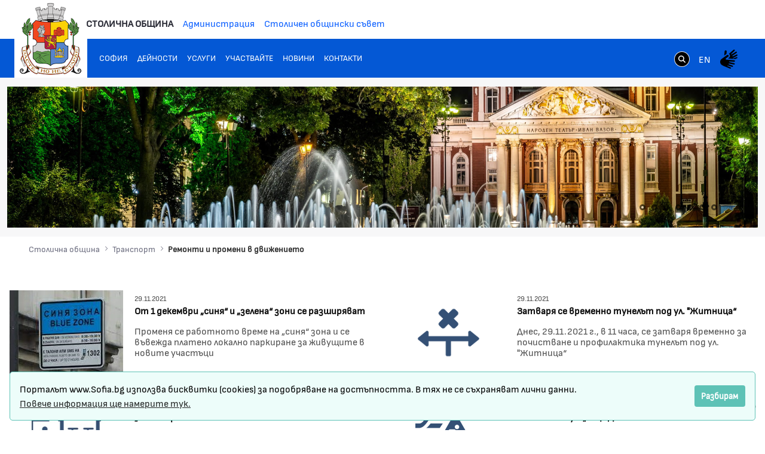

--- FILE ---
content_type: text/html;charset=UTF-8
request_url: https://www.sofia.bg/traffic-changes?p_p_id=com_liferay_asset_publisher_web_portlet_AssetPublisherPortlet_INSTANCE_kviPGeXu1dGu&p_p_lifecycle=0&p_p_state=normal&p_p_mode=view&p_r_p_resetCur=false&_com_liferay_asset_publisher_web_portlet_AssetPublisherPortlet_INSTANCE_kviPGeXu1dGu_redirect=%2Fweb%2Fguest%2Ftraffic-changes%3Fp_p_id%3D101_INSTANCE_kviPGeXu1dGu%26p_p_lifecycle%3D0%26p_p_state%3Dnormal%26p_p_mode%3Dview%26p_p_col_id%3Dcolumn-1%26p_p_col_count%3D1%26_101_INSTANCE_kviPGeXu1dGu_delta%3D10%26_101_INSTANCE_kviPGeXu1dGu_keywords%3D%26_101_INSTANCE_kviPGeXu1dGu_advancedSearch%3Dfalse%26_101_INSTANCE_kviPGeXu1dGu_andOperator%3Dtrue%26p_r_p_564233524_resetCur%3Dfalse%26_101_INSTANCE_kviPGeXu1dGu_cur%3D114&_com_liferay_asset_publisher_web_portlet_AssetPublisherPortlet_INSTANCE_kviPGeXu1dGu_delta=10&_com_liferay_asset_publisher_web_portlet_AssetPublisherPortlet_INSTANCE_kviPGeXu1dGu_cur=74
body_size: 21921
content:
































	
		
			<!DOCTYPE html>































































<html class="ltr" dir="ltr" lang="bg-BG">
<head>
	<title>Ремонти и промени в движението - Портал на Столичната Община - Портал на Столичната Община</title>
	<meta content="width=device-width, initial-scale=1.0, shrink-to-fit=no" name="viewport" />































<meta content="text/html; charset=UTF-8" http-equiv="content-type" />












<script type="importmap">{"imports":{"react-dom":"/o/frontend-js-react-web/__liferay__/exports/react-dom.js","@clayui/breadcrumb":"/o/frontend-taglib-clay/__liferay__/exports/@clayui$breadcrumb.js","@clayui/charts":"/o/frontend-taglib-clay/__liferay__/exports/@clayui$charts.js","@clayui/empty-state":"/o/frontend-taglib-clay/__liferay__/exports/@clayui$empty-state.js","react":"/o/frontend-js-react-web/__liferay__/exports/react.js","react-dom-16":"/o/frontend-js-react-web/__liferay__/exports/react-dom-16.js","@clayui/navigation-bar":"/o/frontend-taglib-clay/__liferay__/exports/@clayui$navigation-bar.js","@clayui/icon":"/o/frontend-taglib-clay/__liferay__/exports/@clayui$icon.js","@clayui/table":"/o/frontend-taglib-clay/__liferay__/exports/@clayui$table.js","@clayui/slider":"/o/frontend-taglib-clay/__liferay__/exports/@clayui$slider.js","@clayui/multi-select":"/o/frontend-taglib-clay/__liferay__/exports/@clayui$multi-select.js","@clayui/nav":"/o/frontend-taglib-clay/__liferay__/exports/@clayui$nav.js","@clayui/provider":"/o/frontend-taglib-clay/__liferay__/exports/@clayui$provider.js","@clayui/panel":"/o/frontend-taglib-clay/__liferay__/exports/@clayui$panel.js","@clayui/list":"/o/frontend-taglib-clay/__liferay__/exports/@clayui$list.js","@liferay/dynamic-data-mapping-form-field-type":"/o/dynamic-data-mapping-form-field-type/__liferay__/index.js","@clayui/date-picker":"/o/frontend-taglib-clay/__liferay__/exports/@clayui$date-picker.js","@clayui/label":"/o/frontend-taglib-clay/__liferay__/exports/@clayui$label.js","@liferay/frontend-js-api/data-set":"/o/frontend-js-dependencies-web/__liferay__/exports/@liferay$js-api$data-set.js","@clayui/core":"/o/frontend-taglib-clay/__liferay__/exports/@clayui$core.js","@clayui/pagination-bar":"/o/frontend-taglib-clay/__liferay__/exports/@clayui$pagination-bar.js","@clayui/layout":"/o/frontend-taglib-clay/__liferay__/exports/@clayui$layout.js","@clayui/multi-step-nav":"/o/frontend-taglib-clay/__liferay__/exports/@clayui$multi-step-nav.js","@liferay/frontend-js-api":"/o/frontend-js-dependencies-web/__liferay__/exports/@liferay$js-api.js","@clayui/toolbar":"/o/frontend-taglib-clay/__liferay__/exports/@clayui$toolbar.js","@clayui/badge":"/o/frontend-taglib-clay/__liferay__/exports/@clayui$badge.js","react-dom-18":"/o/frontend-js-react-web/__liferay__/exports/react-dom-18.js","@clayui/link":"/o/frontend-taglib-clay/__liferay__/exports/@clayui$link.js","@clayui/card":"/o/frontend-taglib-clay/__liferay__/exports/@clayui$card.js","@clayui/tooltip":"/o/frontend-taglib-clay/__liferay__/exports/@clayui$tooltip.js","@clayui/button":"/o/frontend-taglib-clay/__liferay__/exports/@clayui$button.js","@clayui/tabs":"/o/frontend-taglib-clay/__liferay__/exports/@clayui$tabs.js","@clayui/sticker":"/o/frontend-taglib-clay/__liferay__/exports/@clayui$sticker.js","@clayui/form":"/o/frontend-taglib-clay/__liferay__/exports/@clayui$form.js","@clayui/popover":"/o/frontend-taglib-clay/__liferay__/exports/@clayui$popover.js","@clayui/shared":"/o/frontend-taglib-clay/__liferay__/exports/@clayui$shared.js","@clayui/localized-input":"/o/frontend-taglib-clay/__liferay__/exports/@clayui$localized-input.js","@clayui/modal":"/o/frontend-taglib-clay/__liferay__/exports/@clayui$modal.js","@clayui/color-picker":"/o/frontend-taglib-clay/__liferay__/exports/@clayui$color-picker.js","@clayui/pagination":"/o/frontend-taglib-clay/__liferay__/exports/@clayui$pagination.js","@clayui/autocomplete":"/o/frontend-taglib-clay/__liferay__/exports/@clayui$autocomplete.js","@clayui/management-toolbar":"/o/frontend-taglib-clay/__liferay__/exports/@clayui$management-toolbar.js","@clayui/time-picker":"/o/frontend-taglib-clay/__liferay__/exports/@clayui$time-picker.js","@clayui/upper-toolbar":"/o/frontend-taglib-clay/__liferay__/exports/@clayui$upper-toolbar.js","@clayui/loading-indicator":"/o/frontend-taglib-clay/__liferay__/exports/@clayui$loading-indicator.js","@clayui/drop-down":"/o/frontend-taglib-clay/__liferay__/exports/@clayui$drop-down.js","@clayui/data-provider":"/o/frontend-taglib-clay/__liferay__/exports/@clayui$data-provider.js","@liferay/language/":"/o/js/language/","@clayui/css":"/o/frontend-taglib-clay/__liferay__/exports/@clayui$css.js","@clayui/alert":"/o/frontend-taglib-clay/__liferay__/exports/@clayui$alert.js","@clayui/progress-bar":"/o/frontend-taglib-clay/__liferay__/exports/@clayui$progress-bar.js","react-16":"/o/frontend-js-react-web/__liferay__/exports/react-16.js","react-18":"/o/frontend-js-react-web/__liferay__/exports/react-18.js"},"scopes":{}}</script><script data-senna-track="temporary">var Liferay = window.Liferay || {};Liferay.Icons = Liferay.Icons || {};Liferay.Icons.controlPanelSpritemap = 'https://www.sofia.bg/o/admin-theme/images/clay/icons.svg'; Liferay.Icons.spritemap = 'https://www.sofia.bg/o/epsof-0601-theme/images/clay/icons.svg';</script>
<script data-senna-track="permanent" src="/combo?browserId=chrome&minifierType=js&languageId=bg_BG&t=1769073670854&/o/frontend-js-jquery-web/jquery/jquery.min.js&/o/frontend-js-jquery-web/jquery/init.js&/o/frontend-js-jquery-web/jquery/ajax.js&/o/frontend-js-jquery-web/jquery/bootstrap.bundle.min.js&/o/frontend-js-jquery-web/jquery/collapsible_search.js&/o/frontend-js-jquery-web/jquery/fm.js&/o/frontend-js-jquery-web/jquery/form.js&/o/frontend-js-jquery-web/jquery/popper.min.js&/o/frontend-js-jquery-web/jquery/side_navigation.js" type="text/javascript"></script>
<script data-senna-track="permanent" type="text/javascript">window.Liferay = window.Liferay || {}; window.Liferay.CSP = {nonce: ''};</script>
<link data-senna-track="temporary" href="https://www.sofia.bg/traffic-changes" rel="canonical" />
<link data-senna-track="temporary" href="https://www.sofia.bg/traffic-changes" hreflang="bg-BG" rel="alternate" />
<link data-senna-track="temporary" href="https://www.sofia.bg/en/traffic-changes" hreflang="en-US" rel="alternate" />
<link data-senna-track="temporary" href="https://www.sofia.bg/traffic-changes" hreflang="x-default" rel="alternate" />


<link href="/documents/20121/52762590/SofiaGerb+favicon-32x32/b2f5d0cc-9930-bc93-6fc9-13489acc23f4" rel="apple-touch-icon" />
<link href="/documents/20121/52762590/SofiaGerb+favicon-32x32/b2f5d0cc-9930-bc93-6fc9-13489acc23f4" rel="icon" />



<link class="lfr-css-file" data-senna-track="temporary" href="https://www.sofia.bg/o/epsof-0601-theme/css/clay.css?browserId=chrome&amp;themeId=epsof0601_WAR_epsof0601theme&amp;minifierType=css&amp;languageId=bg_BG&amp;t=1756502890000" id="liferayAUICSS" rel="stylesheet" type="text/css" />









	<link href="/combo?browserId=chrome&amp;minifierType=css&amp;themeId=epsof0601_WAR_epsof0601theme&amp;languageId=bg_BG&amp;com_liferay_portal_search_web_search_bar_portlet_SearchBarPortlet_INSTANCE_templateSearch:%2Fo%2Fportal-search-web%2Fcss%2Fmain.css&amp;com_liferay_product_navigation_product_menu_web_portlet_ProductMenuPortlet:%2Fo%2Fproduct-navigation-product-menu-web%2Fcss%2Fmain.css&amp;com_liferay_product_navigation_user_personal_bar_web_portlet_ProductNavigationUserPersonalBarPortlet:%2Fo%2Fproduct-navigation-user-personal-bar-web%2Fcss%2Fmain.css&amp;com_liferay_site_navigation_menu_web_portlet_SiteNavigationMenuPortlet:%2Fo%2Fsite-navigation-menu-web%2Fcss%2Fmain.css&amp;t=1756502890000" rel="stylesheet" type="text/css"
 data-senna-track="temporary" id="293c8412" />








<script type="text/javascript" data-senna-track="temporary">
	// <![CDATA[
		var Liferay = Liferay || {};

		Liferay.Browser = {
			acceptsGzip: function () {
				return true;
			},

			

			getMajorVersion: function () {
				return 131.0;
			},

			getRevision: function () {
				return '537.36';
			},
			getVersion: function () {
				return '131.0';
			},

			

			isAir: function () {
				return false;
			},
			isChrome: function () {
				return true;
			},
			isEdge: function () {
				return false;
			},
			isFirefox: function () {
				return false;
			},
			isGecko: function () {
				return true;
			},
			isIe: function () {
				return false;
			},
			isIphone: function () {
				return false;
			},
			isLinux: function () {
				return false;
			},
			isMac: function () {
				return true;
			},
			isMobile: function () {
				return false;
			},
			isMozilla: function () {
				return false;
			},
			isOpera: function () {
				return false;
			},
			isRtf: function () {
				return true;
			},
			isSafari: function () {
				return true;
			},
			isSun: function () {
				return false;
			},
			isWebKit: function () {
				return true;
			},
			isWindows: function () {
				return false;
			}
		};

		Liferay.Data = Liferay.Data || {};

		Liferay.Data.ICONS_INLINE_SVG = true;

		Liferay.Data.NAV_SELECTOR = '#navigation';

		Liferay.Data.NAV_SELECTOR_MOBILE = '#navigationCollapse';

		Liferay.Data.isCustomizationView = function () {
			return false;
		};

		Liferay.Data.notices = [
			
		];

		(function () {
			var available = {};

			var direction = {};

			

				available['bg_BG'] = 'български\x20\x28България\x29';
				direction['bg_BG'] = 'ltr';

			

				available['en_US'] = 'английски\x20\x28Съединени\x20щати\x29';
				direction['en_US'] = 'ltr';

			

			let _cache = {};

			if (Liferay && Liferay.Language && Liferay.Language._cache) {
				_cache = Liferay.Language._cache;
			}

			Liferay.Language = {
				_cache,
				available,
				direction,
				get: function(key) {
					let value = Liferay.Language._cache[key];

					if (value === undefined) {
						value = key;
					}

					return value;
				}
			};
		})();

		var featureFlags = {"LPD-10964":false,"LPD-37927":false,"LPD-10889":false,"LPS-193884":false,"LPD-30371":false,"LPD-11131":true,"LPS-178642":false,"LPS-193005":false,"LPD-31789":false,"LPD-10562":false,"LPD-11212":false,"COMMERCE-8087":false,"LPD-39304":true,"LPD-13311":true,"LRAC-10757":false,"LPD-35941":false,"LPS-180090":false,"LPS-178052":false,"LPD-21414":false,"LPS-185892":false,"LPS-186620":false,"LPD-40533":true,"LPD-40534":true,"LPS-184404":false,"LPD-40530":true,"LPD-20640":false,"LPS-198183":false,"LPD-38869":false,"LPD-35678":false,"LPD-6378":false,"LPS-153714":false,"LPD-11848":false,"LPS-170670":false,"LPD-7822":false,"LPS-169981":false,"LPD-21926":false,"LPS-177027":false,"LPD-37531":false,"LPD-11003":false,"LPD-36446":false,"LPD-39437":false,"LPS-135430":false,"LPD-20556":false,"LPD-45276":false,"LPS-134060":false,"LPS-164563":false,"LPD-32050":false,"LPS-122920":false,"LPS-199086":false,"LPD-35128":false,"LPD-10588":false,"LPD-13778":true,"LPD-11313":false,"LPD-6368":false,"LPD-34594":false,"LPS-202104":false,"LPD-19955":false,"LPD-35443":false,"LPD-39967":false,"LPD-11235":false,"LPD-11232":false,"LPS-196935":true,"LPD-43542":false,"LPS-176691":false,"LPS-197909":false,"LPD-29516":false,"COMMERCE-8949":false,"LPD-11228":false,"LPS-153813":false,"LPD-17809":false,"COMMERCE-13024":false,"LPS-165482":false,"LPS-193551":false,"LPS-197477":false,"LPS-174816":false,"LPS-186360":false,"LPD-30204":false,"LPD-32867":false,"LPS-153332":false,"LPD-35013":true,"LPS-179669":false,"LPS-174417":false,"LPD-44091":true,"LPD-31212":false,"LPD-18221":false,"LPS-155284":false,"LRAC-15017":false,"LPD-19870":false,"LPS-200108":false,"LPD-20131":false,"LPS-159643":false,"LPS-129412":false,"LPS-169837":false,"LPD-20379":false};

		Liferay.FeatureFlags = Object.keys(featureFlags).reduce(
			(acc, key) => ({
				...acc, [key]: featureFlags[key] === 'true' || featureFlags[key] === true
			}), {}
		);

		Liferay.PortletKeys = {
			DOCUMENT_LIBRARY: 'com_liferay_document_library_web_portlet_DLPortlet',
			DYNAMIC_DATA_MAPPING: 'com_liferay_dynamic_data_mapping_web_portlet_DDMPortlet',
			ITEM_SELECTOR: 'com_liferay_item_selector_web_portlet_ItemSelectorPortlet'
		};

		Liferay.PropsValues = {
			JAVASCRIPT_SINGLE_PAGE_APPLICATION_TIMEOUT: 0,
			UPLOAD_SERVLET_REQUEST_IMPL_MAX_SIZE: 1048576000000
		};

		Liferay.ThemeDisplay = {

			

			
				getLayoutId: function () {
					return '4609';
				},

				

				getLayoutRelativeControlPanelURL: function () {
					return '/group/guest/~/control_panel/manage?p_p_id=com_liferay_asset_publisher_web_portlet_AssetPublisherPortlet_INSTANCE_kviPGeXu1dGu';
				},

				getLayoutRelativeURL: function () {
					return '/traffic-changes';
				},
				getLayoutURL: function () {
					return 'https://www.sofia.bg/traffic-changes';
				},
				getParentLayoutId: function () {
					return '4591';
				},
				isControlPanel: function () {
					return false;
				},
				isPrivateLayout: function () {
					return 'false';
				},
				isVirtualLayout: function () {
					return false;
				},
			

			getBCP47LanguageId: function () {
				return 'bg-BG';
			},
			getCanonicalURL: function () {

				

				return 'https\x3a\x2f\x2fwww\x2esofia\x2ebg\x2ftraffic-changes';
			},
			getCDNBaseURL: function () {
				return 'https://www.sofia.bg';
			},
			getCDNDynamicResourcesHost: function () {
				return '';
			},
			getCDNHost: function () {
				return '';
			},
			getCompanyGroupId: function () {
				return '20123';
			},
			getCompanyId: function () {
				return '20097';
			},
			getDefaultLanguageId: function () {
				return 'bg_BG';
			},
			getDoAsUserIdEncoded: function () {
				return '';
			},
			getLanguageId: function () {
				return 'bg_BG';
			},
			getParentGroupId: function () {
				return '20121';
			},
			getPathContext: function () {
				return '';
			},
			getPathImage: function () {
				return '/image';
			},
			getPathJavaScript: function () {
				return '/o/frontend-js-web';
			},
			getPathMain: function () {
				return '/c';
			},
			getPathThemeImages: function () {
				return 'https://www.sofia.bg/o/epsof-0601-theme/images';
			},
			getPathThemeRoot: function () {
				return '/o/epsof-0601-theme';
			},
			getPlid: function () {
				return '5929';
			},
			getPortalURL: function () {
				return 'https://www.sofia.bg';
			},
			getRealUserId: function () {
				return '20101';
			},
			getRemoteAddr: function () {
				return '52.15.36.194';
			},
			getRemoteHost: function () {
				return '52.15.36.194';
			},
			getScopeGroupId: function () {
				return '20121';
			},
			getScopeGroupIdOrLiveGroupId: function () {
				return '20121';
			},
			getSessionId: function () {
				return '';
			},
			getSiteAdminURL: function () {
				return 'https://www.sofia.bg/group/guest/~/control_panel/manage?p_p_lifecycle=0&p_p_state=maximized&p_p_mode=view';
			},
			getSiteGroupId: function () {
				return '20121';
			},
			getTimeZone: function() {
				return 'Europe/Sofia';
			},
			getURLControlPanel: function() {
				return '/group/control_panel?refererPlid=5929';
			},
			getURLHome: function () {
				return 'https\x3a\x2f\x2fwww\x2esofia\x2ebg\x2fweb\x2fguest\x2fhome';
			},
			getUserEmailAddress: function () {
				return '';
			},
			getUserId: function () {
				return '20101';
			},
			getUserName: function () {
				return '';
			},
			isAddSessionIdToURL: function () {
				return false;
			},
			isImpersonated: function () {
				return false;
			},
			isSignedIn: function () {
				return false;
			},

			isStagedPortlet: function () {
				
					
						return true;
					
					
			},

			isStateExclusive: function () {
				return false;
			},
			isStateMaximized: function () {
				return false;
			},
			isStatePopUp: function () {
				return false;
			}
		};

		var themeDisplay = Liferay.ThemeDisplay;

		Liferay.AUI = {

			

			getCombine: function () {
				return true;
			},
			getComboPath: function () {
				return '/combo/?browserId=chrome&minifierType=&languageId=bg_BG&t=1754293034537&';
			},
			getDateFormat: function () {
				return '%d.%m.%Y.';
			},
			getEditorCKEditorPath: function () {
				return '/o/frontend-editor-ckeditor-web';
			},
			getFilter: function () {
				var filter = 'raw';

				
					
						filter = 'min';
					
					

				return filter;
			},
			getFilterConfig: function () {
				var instance = this;

				var filterConfig = null;

				if (!instance.getCombine()) {
					filterConfig = {
						replaceStr: '.js' + instance.getStaticResourceURLParams(),
						searchExp: '\\.js$'
					};
				}

				return filterConfig;
			},
			getJavaScriptRootPath: function () {
				return '/o/frontend-js-web';
			},
			getPortletRootPath: function () {
				return '/html/portlet';
			},
			getStaticResourceURLParams: function () {
				return '?browserId=chrome&minifierType=&languageId=bg_BG&t=1754293034537';
			}
		};

		Liferay.authToken = '3K3m9I4B';

		

		Liferay.currentURL = '\x2ftraffic-changes\x3fp_p_id\x3dcom_liferay_asset_publisher_web_portlet_AssetPublisherPortlet_INSTANCE_kviPGeXu1dGu\x26p_p_lifecycle\x3d0\x26p_p_state\x3dnormal\x26p_p_mode\x3dview\x26p_r_p_resetCur\x3dfalse\x26_com_liferay_asset_publisher_web_portlet_AssetPublisherPortlet_INSTANCE_kviPGeXu1dGu_redirect\x3d\x252Fweb\x252Fguest\x252Ftraffic-changes\x253Fp_p_id\x253D101_INSTANCE_kviPGeXu1dGu\x2526p_p_lifecycle\x253D0\x2526p_p_state\x253Dnormal\x2526p_p_mode\x253Dview\x2526p_p_col_id\x253Dcolumn-1\x2526p_p_col_count\x253D1\x2526_101_INSTANCE_kviPGeXu1dGu_delta\x253D10\x2526_101_INSTANCE_kviPGeXu1dGu_keywords\x253D\x2526_101_INSTANCE_kviPGeXu1dGu_advancedSearch\x253Dfalse\x2526_101_INSTANCE_kviPGeXu1dGu_andOperator\x253Dtrue\x2526p_r_p_564233524_resetCur\x253Dfalse\x2526_101_INSTANCE_kviPGeXu1dGu_cur\x253D114\x26_com_liferay_asset_publisher_web_portlet_AssetPublisherPortlet_INSTANCE_kviPGeXu1dGu_delta\x3d10\x26_com_liferay_asset_publisher_web_portlet_AssetPublisherPortlet_INSTANCE_kviPGeXu1dGu_cur\x3d74';
		Liferay.currentURLEncoded = '\x252Ftraffic-changes\x253Fp_p_id\x253Dcom_liferay_asset_publisher_web_portlet_AssetPublisherPortlet_INSTANCE_kviPGeXu1dGu\x2526p_p_lifecycle\x253D0\x2526p_p_state\x253Dnormal\x2526p_p_mode\x253Dview\x2526p_r_p_resetCur\x253Dfalse\x2526_com_liferay_asset_publisher_web_portlet_AssetPublisherPortlet_INSTANCE_kviPGeXu1dGu_redirect\x253D\x25252Fweb\x25252Fguest\x25252Ftraffic-changes\x25253Fp_p_id\x25253D101_INSTANCE_kviPGeXu1dGu\x252526p_p_lifecycle\x25253D0\x252526p_p_state\x25253Dnormal\x252526p_p_mode\x25253Dview\x252526p_p_col_id\x25253Dcolumn-1\x252526p_p_col_count\x25253D1\x252526_101_INSTANCE_kviPGeXu1dGu_delta\x25253D10\x252526_101_INSTANCE_kviPGeXu1dGu_keywords\x25253D\x252526_101_INSTANCE_kviPGeXu1dGu_advancedSearch\x25253Dfalse\x252526_101_INSTANCE_kviPGeXu1dGu_andOperator\x25253Dtrue\x252526p_r_p_564233524_resetCur\x25253Dfalse\x252526_101_INSTANCE_kviPGeXu1dGu_cur\x25253D114\x2526_com_liferay_asset_publisher_web_portlet_AssetPublisherPortlet_INSTANCE_kviPGeXu1dGu_delta\x253D10\x2526_com_liferay_asset_publisher_web_portlet_AssetPublisherPortlet_INSTANCE_kviPGeXu1dGu_cur\x253D74';
	// ]]>
</script>

<script data-senna-track="temporary" type="text/javascript">window.__CONFIG__= {basePath: '',combine: true, defaultURLParams: null, explainResolutions: false, exposeGlobal: false, logLevel: 'warn', moduleType: 'module', namespace:'Liferay', nonce: '', reportMismatchedAnonymousModules: 'warn', resolvePath: '/o/js_resolve_modules', url: '/combo/?browserId=chrome&minifierType=js&languageId=bg_BG&t=1754293034537&', waitTimeout: 60000};</script><script data-senna-track="permanent" src="/o/frontend-js-loader-modules-extender/loader.js?&mac=9WaMmhziBCkScHZwrrVcOR7VZF4=&browserId=chrome&languageId=bg_BG&minifierType=js" type="text/javascript"></script><script data-senna-track="permanent" src="/combo?browserId=chrome&minifierType=js&languageId=bg_BG&t=1754293034537&/o/frontend-js-aui-web/aui/aui/aui-min.js&/o/frontend-js-aui-web/liferay/modules.js&/o/frontend-js-aui-web/liferay/aui_sandbox.js&/o/frontend-js-aui-web/aui/attribute-base/attribute-base-min.js&/o/frontend-js-aui-web/aui/attribute-complex/attribute-complex-min.js&/o/frontend-js-aui-web/aui/attribute-core/attribute-core-min.js&/o/frontend-js-aui-web/aui/attribute-observable/attribute-observable-min.js&/o/frontend-js-aui-web/aui/attribute-extras/attribute-extras-min.js&/o/frontend-js-aui-web/aui/event-custom-base/event-custom-base-min.js&/o/frontend-js-aui-web/aui/event-custom-complex/event-custom-complex-min.js&/o/frontend-js-aui-web/aui/oop/oop-min.js&/o/frontend-js-aui-web/aui/aui-base-lang/aui-base-lang-min.js&/o/frontend-js-aui-web/liferay/dependency.js&/o/frontend-js-aui-web/liferay/util.js&/o/frontend-js-aui-web/aui/aui-base-html5-shiv/aui-base-html5-shiv-min.js&/o/frontend-js-aui-web/aui/arraylist-add/arraylist-add-min.js&/o/frontend-js-aui-web/aui/arraylist-filter/arraylist-filter-min.js&/o/frontend-js-aui-web/aui/arraylist/arraylist-min.js&/o/frontend-js-aui-web/aui/array-extras/array-extras-min.js&/o/frontend-js-aui-web/aui/array-invoke/array-invoke-min.js&/o/frontend-js-aui-web/aui/base-base/base-base-min.js&/o/frontend-js-aui-web/aui/base-pluginhost/base-pluginhost-min.js&/o/frontend-js-aui-web/aui/classnamemanager/classnamemanager-min.js&/o/frontend-js-aui-web/aui/datatype-xml-format/datatype-xml-format-min.js&/o/frontend-js-aui-web/aui/datatype-xml-parse/datatype-xml-parse-min.js&/o/frontend-js-aui-web/aui/dom-base/dom-base-min.js&/o/frontend-js-aui-web/aui/dom-core/dom-core-min.js&/o/frontend-js-aui-web/aui/dom-screen/dom-screen-min.js&/o/frontend-js-aui-web/aui/dom-style/dom-style-min.js&/o/frontend-js-aui-web/aui/event-base/event-base-min.js&/o/frontend-js-aui-web/aui/event-delegate/event-delegate-min.js&/o/frontend-js-aui-web/aui/event-focus/event-focus-min.js" type="text/javascript"></script>
<script data-senna-track="permanent" src="/combo?browserId=chrome&minifierType=js&languageId=bg_BG&t=1754293034537&/o/frontend-js-aui-web/aui/event-hover/event-hover-min.js&/o/frontend-js-aui-web/aui/event-key/event-key-min.js&/o/frontend-js-aui-web/aui/event-mouseenter/event-mouseenter-min.js&/o/frontend-js-aui-web/aui/event-mousewheel/event-mousewheel-min.js&/o/frontend-js-aui-web/aui/event-outside/event-outside-min.js&/o/frontend-js-aui-web/aui/event-resize/event-resize-min.js&/o/frontend-js-aui-web/aui/event-simulate/event-simulate-min.js&/o/frontend-js-aui-web/aui/event-synthetic/event-synthetic-min.js&/o/frontend-js-aui-web/aui/intl/intl-min.js&/o/frontend-js-aui-web/aui/io-base/io-base-min.js&/o/frontend-js-aui-web/aui/io-form/io-form-min.js&/o/frontend-js-aui-web/aui/io-queue/io-queue-min.js&/o/frontend-js-aui-web/aui/io-upload-iframe/io-upload-iframe-min.js&/o/frontend-js-aui-web/aui/io-xdr/io-xdr-min.js&/o/frontend-js-aui-web/aui/json-parse/json-parse-min.js&/o/frontend-js-aui-web/aui/json-stringify/json-stringify-min.js&/o/frontend-js-aui-web/aui/node-base/node-base-min.js&/o/frontend-js-aui-web/aui/node-core/node-core-min.js&/o/frontend-js-aui-web/aui/node-event-delegate/node-event-delegate-min.js&/o/frontend-js-aui-web/aui/node-event-simulate/node-event-simulate-min.js&/o/frontend-js-aui-web/aui/node-focusmanager/node-focusmanager-min.js&/o/frontend-js-aui-web/aui/node-pluginhost/node-pluginhost-min.js&/o/frontend-js-aui-web/aui/node-screen/node-screen-min.js&/o/frontend-js-aui-web/aui/node-style/node-style-min.js&/o/frontend-js-aui-web/aui/plugin/plugin-min.js&/o/frontend-js-aui-web/aui/pluginhost-base/pluginhost-base-min.js&/o/frontend-js-aui-web/aui/pluginhost-config/pluginhost-config-min.js&/o/frontend-js-aui-web/aui/querystring-stringify-simple/querystring-stringify-simple-min.js&/o/frontend-js-aui-web/aui/queue-promote/queue-promote-min.js&/o/frontend-js-aui-web/aui/selector-css2/selector-css2-min.js&/o/frontend-js-aui-web/aui/selector-css3/selector-css3-min.js" type="text/javascript"></script>
<script data-senna-track="permanent" src="/combo?browserId=chrome&minifierType=js&languageId=bg_BG&t=1754293034537&/o/frontend-js-aui-web/aui/selector-native/selector-native-min.js&/o/frontend-js-aui-web/aui/selector/selector-min.js&/o/frontend-js-aui-web/aui/widget-base/widget-base-min.js&/o/frontend-js-aui-web/aui/widget-htmlparser/widget-htmlparser-min.js&/o/frontend-js-aui-web/aui/widget-skin/widget-skin-min.js&/o/frontend-js-aui-web/aui/widget-uievents/widget-uievents-min.js&/o/frontend-js-aui-web/aui/yui-throttle/yui-throttle-min.js&/o/frontend-js-aui-web/aui/aui-base-core/aui-base-core-min.js&/o/frontend-js-aui-web/aui/aui-classnamemanager/aui-classnamemanager-min.js&/o/frontend-js-aui-web/aui/aui-component/aui-component-min.js&/o/frontend-js-aui-web/aui/aui-debounce/aui-debounce-min.js&/o/frontend-js-aui-web/aui/aui-delayed-task-deprecated/aui-delayed-task-deprecated-min.js&/o/frontend-js-aui-web/aui/aui-event-base/aui-event-base-min.js&/o/frontend-js-aui-web/aui/aui-event-input/aui-event-input-min.js&/o/frontend-js-aui-web/aui/aui-form-validator/aui-form-validator-min.js&/o/frontend-js-aui-web/aui/aui-node-base/aui-node-base-min.js&/o/frontend-js-aui-web/aui/aui-node-html5/aui-node-html5-min.js&/o/frontend-js-aui-web/aui/aui-selector/aui-selector-min.js&/o/frontend-js-aui-web/aui/aui-timer/aui-timer-min.js&/o/frontend-js-aui-web/liferay/form.js&/o/frontend-js-aui-web/liferay/icon.js&/o/frontend-js-aui-web/liferay/menu.js&/o/frontend-js-aui-web/aui/async-queue/async-queue-min.js&/o/frontend-js-aui-web/aui/base-build/base-build-min.js&/o/frontend-js-aui-web/aui/cookie/cookie-min.js&/o/frontend-js-aui-web/aui/event-touch/event-touch-min.js&/o/frontend-js-aui-web/aui/overlay/overlay-min.js&/o/frontend-js-aui-web/aui/querystring-stringify/querystring-stringify-min.js&/o/frontend-js-aui-web/aui/widget-child/widget-child-min.js&/o/frontend-js-aui-web/aui/widget-position-align/widget-position-align-min.js&/o/frontend-js-aui-web/aui/widget-position-constrain/widget-position-constrain-min.js" type="text/javascript"></script>
<script data-senna-track="permanent" src="/combo?browserId=chrome&minifierType=js&languageId=bg_BG&t=1754293034537&/o/frontend-js-aui-web/aui/widget-position/widget-position-min.js&/o/frontend-js-aui-web/aui/widget-stack/widget-stack-min.js&/o/frontend-js-aui-web/aui/widget-stdmod/widget-stdmod-min.js&/o/frontend-js-aui-web/aui/aui-aria/aui-aria-min.js&/o/frontend-js-aui-web/aui/aui-io-plugin-deprecated/aui-io-plugin-deprecated-min.js&/o/frontend-js-aui-web/aui/aui-io-request/aui-io-request-min.js&/o/frontend-js-aui-web/aui/aui-loading-mask-deprecated/aui-loading-mask-deprecated-min.js&/o/frontend-js-aui-web/aui/aui-overlay-base-deprecated/aui-overlay-base-deprecated-min.js&/o/frontend-js-aui-web/aui/aui-overlay-context-deprecated/aui-overlay-context-deprecated-min.js&/o/frontend-js-aui-web/aui/aui-overlay-manager-deprecated/aui-overlay-manager-deprecated-min.js&/o/frontend-js-aui-web/aui/aui-overlay-mask-deprecated/aui-overlay-mask-deprecated-min.js&/o/frontend-js-aui-web/aui/aui-parse-content/aui-parse-content-min.js&/o/frontend-js-aui-web/liferay/session.js&/o/frontend-js-aui-web/liferay/deprecated.js&/o/frontend-js-web/liferay/dom_task_runner.js&/o/frontend-js-web/liferay/events.js&/o/frontend-js-web/liferay/lazy_load.js&/o/frontend-js-web/liferay/liferay.js&/o/frontend-js-web/liferay/global.bundle.js&/o/frontend-js-web/liferay/portlet.js&/o/frontend-js-web/liferay/workflow.js&/o/oauth2-provider-web/js/liferay.js" type="text/javascript"></script>
<script data-senna-track="temporary" type="text/javascript">window.Liferay = Liferay || {}; window.Liferay.OAuth2 = {getAuthorizeURL: function() {return 'https://www.sofia.bg/o/oauth2/authorize';}, getBuiltInRedirectURL: function() {return 'https://www.sofia.bg/o/oauth2/redirect';}, getIntrospectURL: function() { return 'https://www.sofia.bg/o/oauth2/introspect';}, getTokenURL: function() {return 'https://www.sofia.bg/o/oauth2/token';}, getUserAgentApplication: function(externalReferenceCode) {return Liferay.OAuth2._userAgentApplications[externalReferenceCode];}, _userAgentApplications: {}}</script><script data-senna-track="temporary" type="text/javascript">try {var MODULE_MAIN='dynamic-data-mapping-web@5.0.115/index';var MODULE_PATH='/o/dynamic-data-mapping-web';/**
 * SPDX-FileCopyrightText: (c) 2000 Liferay, Inc. https://liferay.com
 * SPDX-License-Identifier: LGPL-2.1-or-later OR LicenseRef-Liferay-DXP-EULA-2.0.0-2023-06
 */

(function () {
	const LiferayAUI = Liferay.AUI;

	AUI().applyConfig({
		groups: {
			ddm: {
				base: MODULE_PATH + '/js/legacy/',
				combine: Liferay.AUI.getCombine(),
				filter: LiferayAUI.getFilterConfig(),
				modules: {
					'liferay-ddm-form': {
						path: 'ddm_form.js',
						requires: [
							'aui-base',
							'aui-datatable',
							'aui-datatype',
							'aui-image-viewer',
							'aui-parse-content',
							'aui-set',
							'aui-sortable-list',
							'json',
							'liferay-form',
							'liferay-map-base',
							'liferay-translation-manager',
							'liferay-util-window',
						],
					},
					'liferay-portlet-dynamic-data-mapping': {
						condition: {
							trigger: 'liferay-document-library',
						},
						path: 'main.js',
						requires: [
							'arraysort',
							'aui-form-builder-deprecated',
							'aui-form-validator',
							'aui-map',
							'aui-text-unicode',
							'json',
							'liferay-menu',
							'liferay-translation-manager',
							'liferay-util-window',
							'text',
						],
					},
					'liferay-portlet-dynamic-data-mapping-custom-fields': {
						condition: {
							trigger: 'liferay-document-library',
						},
						path: 'custom_fields.js',
						requires: ['liferay-portlet-dynamic-data-mapping'],
					},
				},
				root: MODULE_PATH + '/js/legacy/',
			},
		},
	});
})();
} catch(error) {console.error(error);}try {var MODULE_MAIN='frontend-editor-alloyeditor-web@5.0.56/index';var MODULE_PATH='/o/frontend-editor-alloyeditor-web';/**
 * SPDX-FileCopyrightText: (c) 2000 Liferay, Inc. https://liferay.com
 * SPDX-License-Identifier: LGPL-2.1-or-later OR LicenseRef-Liferay-DXP-EULA-2.0.0-2023-06
 */

(function () {
	AUI().applyConfig({
		groups: {
			alloyeditor: {
				base: MODULE_PATH + '/js/legacy/',
				combine: Liferay.AUI.getCombine(),
				filter: Liferay.AUI.getFilterConfig(),
				modules: {
					'liferay-alloy-editor': {
						path: 'alloyeditor.js',
						requires: [
							'aui-component',
							'liferay-portlet-base',
							'timers',
						],
					},
					'liferay-alloy-editor-source': {
						path: 'alloyeditor_source.js',
						requires: [
							'aui-debounce',
							'liferay-fullscreen-source-editor',
							'liferay-source-editor',
							'plugin',
						],
					},
				},
				root: MODULE_PATH + '/js/legacy/',
			},
		},
	});
})();
} catch(error) {console.error(error);}try {var MODULE_MAIN='exportimport-web@5.0.100/index';var MODULE_PATH='/o/exportimport-web';/**
 * SPDX-FileCopyrightText: (c) 2000 Liferay, Inc. https://liferay.com
 * SPDX-License-Identifier: LGPL-2.1-or-later OR LicenseRef-Liferay-DXP-EULA-2.0.0-2023-06
 */

(function () {
	AUI().applyConfig({
		groups: {
			exportimportweb: {
				base: MODULE_PATH + '/js/legacy/',
				combine: Liferay.AUI.getCombine(),
				filter: Liferay.AUI.getFilterConfig(),
				modules: {
					'liferay-export-import-export-import': {
						path: 'main.js',
						requires: [
							'aui-datatype',
							'aui-dialog-iframe-deprecated',
							'aui-modal',
							'aui-parse-content',
							'aui-toggler',
							'liferay-portlet-base',
							'liferay-util-window',
						],
					},
				},
				root: MODULE_PATH + '/js/legacy/',
			},
		},
	});
})();
} catch(error) {console.error(error);}try {var MODULE_MAIN='staging-processes-web@5.0.65/index';var MODULE_PATH='/o/staging-processes-web';/**
 * SPDX-FileCopyrightText: (c) 2000 Liferay, Inc. https://liferay.com
 * SPDX-License-Identifier: LGPL-2.1-or-later OR LicenseRef-Liferay-DXP-EULA-2.0.0-2023-06
 */

(function () {
	AUI().applyConfig({
		groups: {
			stagingprocessesweb: {
				base: MODULE_PATH + '/js/legacy/',
				combine: Liferay.AUI.getCombine(),
				filter: Liferay.AUI.getFilterConfig(),
				modules: {
					'liferay-staging-processes-export-import': {
						path: 'main.js',
						requires: [
							'aui-datatype',
							'aui-dialog-iframe-deprecated',
							'aui-modal',
							'aui-parse-content',
							'aui-toggler',
							'liferay-portlet-base',
							'liferay-util-window',
						],
					},
				},
				root: MODULE_PATH + '/js/legacy/',
			},
		},
	});
})();
} catch(error) {console.error(error);}try {var MODULE_MAIN='@liferay/frontend-js-react-web@5.0.54/index';var MODULE_PATH='/o/frontend-js-react-web';/**
 * SPDX-FileCopyrightText: (c) 2000 Liferay, Inc. https://liferay.com
 * SPDX-License-Identifier: LGPL-2.1-or-later OR LicenseRef-Liferay-DXP-EULA-2.0.0-2023-06
 */

(function () {
	AUI().applyConfig({
		groups: {
			react: {

				// eslint-disable-next-line
				mainModule: MODULE_MAIN,
			},
		},
	});
})();
} catch(error) {console.error(error);}try {var MODULE_MAIN='@liferay/document-library-web@6.0.198/index';var MODULE_PATH='/o/document-library-web';/**
 * SPDX-FileCopyrightText: (c) 2000 Liferay, Inc. https://liferay.com
 * SPDX-License-Identifier: LGPL-2.1-or-later OR LicenseRef-Liferay-DXP-EULA-2.0.0-2023-06
 */

(function () {
	AUI().applyConfig({
		groups: {
			dl: {
				base: MODULE_PATH + '/js/legacy/',
				combine: Liferay.AUI.getCombine(),
				filter: Liferay.AUI.getFilterConfig(),
				modules: {
					'document-library-upload-component': {
						path: 'DocumentLibraryUpload.js',
						requires: [
							'aui-component',
							'aui-data-set-deprecated',
							'aui-overlay-manager-deprecated',
							'aui-overlay-mask-deprecated',
							'aui-parse-content',
							'aui-progressbar',
							'aui-template-deprecated',
							'liferay-search-container',
							'querystring-parse-simple',
							'uploader',
						],
					},
				},
				root: MODULE_PATH + '/js/legacy/',
			},
		},
	});
})();
} catch(error) {console.error(error);}try {var MODULE_MAIN='portal-workflow-kaleo-designer-web@5.0.146/index';var MODULE_PATH='/o/portal-workflow-kaleo-designer-web';/**
 * SPDX-FileCopyrightText: (c) 2000 Liferay, Inc. https://liferay.com
 * SPDX-License-Identifier: LGPL-2.1-or-later OR LicenseRef-Liferay-DXP-EULA-2.0.0-2023-06
 */

(function () {
	AUI().applyConfig({
		groups: {
			'kaleo-designer': {
				base: MODULE_PATH + '/designer/js/legacy/',
				combine: Liferay.AUI.getCombine(),
				filter: Liferay.AUI.getFilterConfig(),
				modules: {
					'liferay-kaleo-designer-autocomplete-util': {
						path: 'autocomplete_util.js',
						requires: ['autocomplete', 'autocomplete-highlighters'],
					},
					'liferay-kaleo-designer-definition-diagram-controller': {
						path: 'definition_diagram_controller.js',
						requires: [
							'liferay-kaleo-designer-field-normalizer',
							'liferay-kaleo-designer-utils',
						],
					},
					'liferay-kaleo-designer-dialogs': {
						path: 'dialogs.js',
						requires: ['liferay-util-window'],
					},
					'liferay-kaleo-designer-editors': {
						path: 'editors.js',
						requires: [
							'aui-ace-editor',
							'aui-ace-editor-mode-xml',
							'aui-base',
							'aui-datatype',
							'aui-node',
							'liferay-kaleo-designer-autocomplete-util',
							'liferay-kaleo-designer-utils',
						],
					},
					'liferay-kaleo-designer-field-normalizer': {
						path: 'field_normalizer.js',
						requires: ['liferay-kaleo-designer-remote-services'],
					},
					'liferay-kaleo-designer-nodes': {
						path: 'nodes.js',
						requires: [
							'aui-datatable',
							'aui-datatype',
							'aui-diagram-builder',
							'liferay-kaleo-designer-editors',
							'liferay-kaleo-designer-utils',
						],
					},
					'liferay-kaleo-designer-remote-services': {
						path: 'remote_services.js',
						requires: ['aui-io'],
					},
					'liferay-kaleo-designer-templates': {
						path: 'templates.js',
						requires: ['aui-tpl-snippets-deprecated'],
					},
					'liferay-kaleo-designer-utils': {
						path: 'utils.js',
						requires: [],
					},
					'liferay-kaleo-designer-xml-definition': {
						path: 'xml_definition.js',
						requires: [
							'aui-base',
							'aui-component',
							'dataschema-xml',
							'datatype-xml',
						],
					},
					'liferay-kaleo-designer-xml-definition-serializer': {
						path: 'xml_definition_serializer.js',
						requires: ['escape', 'liferay-kaleo-designer-xml-util'],
					},
					'liferay-kaleo-designer-xml-util': {
						path: 'xml_util.js',
						requires: ['aui-base'],
					},
					'liferay-portlet-kaleo-designer': {
						path: 'main.js',
						requires: [
							'aui-ace-editor',
							'aui-ace-editor-mode-xml',
							'aui-tpl-snippets-deprecated',
							'dataschema-xml',
							'datasource',
							'datatype-xml',
							'event-valuechange',
							'io-form',
							'liferay-kaleo-designer-autocomplete-util',
							'liferay-kaleo-designer-editors',
							'liferay-kaleo-designer-nodes',
							'liferay-kaleo-designer-remote-services',
							'liferay-kaleo-designer-utils',
							'liferay-kaleo-designer-xml-util',
							'liferay-util-window',
						],
					},
				},
				root: MODULE_PATH + '/designer/js/legacy/',
			},
		},
	});
})();
} catch(error) {console.error(error);}try {var MODULE_MAIN='portal-search-web@6.0.148/index';var MODULE_PATH='/o/portal-search-web';/**
 * SPDX-FileCopyrightText: (c) 2000 Liferay, Inc. https://liferay.com
 * SPDX-License-Identifier: LGPL-2.1-or-later OR LicenseRef-Liferay-DXP-EULA-2.0.0-2023-06
 */

(function () {
	AUI().applyConfig({
		groups: {
			search: {
				base: MODULE_PATH + '/js/',
				combine: Liferay.AUI.getCombine(),
				filter: Liferay.AUI.getFilterConfig(),
				modules: {
					'liferay-search-custom-range-facet': {
						path: 'custom_range_facet.js',
						requires: ['aui-form-validator'],
					},
				},
				root: MODULE_PATH + '/js/',
			},
		},
	});
})();
} catch(error) {console.error(error);}try {var MODULE_MAIN='calendar-web@5.0.105/index';var MODULE_PATH='/o/calendar-web';/**
 * SPDX-FileCopyrightText: (c) 2000 Liferay, Inc. https://liferay.com
 * SPDX-License-Identifier: LGPL-2.1-or-later OR LicenseRef-Liferay-DXP-EULA-2.0.0-2023-06
 */

(function () {
	AUI().applyConfig({
		groups: {
			calendar: {
				base: MODULE_PATH + '/js/legacy/',
				combine: Liferay.AUI.getCombine(),
				filter: Liferay.AUI.getFilterConfig(),
				modules: {
					'liferay-calendar-a11y': {
						path: 'calendar_a11y.js',
						requires: ['calendar'],
					},
					'liferay-calendar-container': {
						path: 'calendar_container.js',
						requires: [
							'aui-alert',
							'aui-base',
							'aui-component',
							'liferay-portlet-base',
						],
					},
					'liferay-calendar-date-picker-sanitizer': {
						path: 'date_picker_sanitizer.js',
						requires: ['aui-base'],
					},
					'liferay-calendar-interval-selector': {
						path: 'interval_selector.js',
						requires: ['aui-base', 'liferay-portlet-base'],
					},
					'liferay-calendar-interval-selector-scheduler-event-link': {
						path: 'interval_selector_scheduler_event_link.js',
						requires: ['aui-base', 'liferay-portlet-base'],
					},
					'liferay-calendar-list': {
						path: 'calendar_list.js',
						requires: [
							'aui-template-deprecated',
							'liferay-scheduler',
						],
					},
					'liferay-calendar-message-util': {
						path: 'message_util.js',
						requires: ['liferay-util-window'],
					},
					'liferay-calendar-recurrence-converter': {
						path: 'recurrence_converter.js',
						requires: [],
					},
					'liferay-calendar-recurrence-dialog': {
						path: 'recurrence.js',
						requires: [
							'aui-base',
							'liferay-calendar-recurrence-util',
						],
					},
					'liferay-calendar-recurrence-util': {
						path: 'recurrence_util.js',
						requires: ['aui-base', 'liferay-util-window'],
					},
					'liferay-calendar-reminders': {
						path: 'calendar_reminders.js',
						requires: ['aui-base'],
					},
					'liferay-calendar-remote-services': {
						path: 'remote_services.js',
						requires: [
							'aui-base',
							'aui-component',
							'liferay-calendar-util',
							'liferay-portlet-base',
						],
					},
					'liferay-calendar-session-listener': {
						path: 'session_listener.js',
						requires: ['aui-base', 'liferay-scheduler'],
					},
					'liferay-calendar-simple-color-picker': {
						path: 'simple_color_picker.js',
						requires: ['aui-base', 'aui-template-deprecated'],
					},
					'liferay-calendar-simple-menu': {
						path: 'simple_menu.js',
						requires: [
							'aui-base',
							'aui-template-deprecated',
							'event-outside',
							'event-touch',
							'widget-modality',
							'widget-position',
							'widget-position-align',
							'widget-position-constrain',
							'widget-stack',
							'widget-stdmod',
						],
					},
					'liferay-calendar-util': {
						path: 'calendar_util.js',
						requires: [
							'aui-datatype',
							'aui-io',
							'aui-scheduler',
							'aui-toolbar',
							'autocomplete',
							'autocomplete-highlighters',
						],
					},
					'liferay-scheduler': {
						path: 'scheduler.js',
						requires: [
							'async-queue',
							'aui-datatype',
							'aui-scheduler',
							'dd-plugin',
							'liferay-calendar-a11y',
							'liferay-calendar-message-util',
							'liferay-calendar-recurrence-converter',
							'liferay-calendar-recurrence-util',
							'liferay-calendar-util',
							'liferay-scheduler-event-recorder',
							'liferay-scheduler-models',
							'promise',
							'resize-plugin',
						],
					},
					'liferay-scheduler-event-recorder': {
						path: 'scheduler_event_recorder.js',
						requires: [
							'dd-plugin',
							'liferay-calendar-util',
							'resize-plugin',
						],
					},
					'liferay-scheduler-models': {
						path: 'scheduler_models.js',
						requires: [
							'aui-datatype',
							'dd-plugin',
							'liferay-calendar-util',
						],
					},
				},
				root: MODULE_PATH + '/js/legacy/',
			},
		},
	});
})();
} catch(error) {console.error(error);}try {var MODULE_MAIN='@liferay/frontend-js-state-web@1.0.30/index';var MODULE_PATH='/o/frontend-js-state-web';/**
 * SPDX-FileCopyrightText: (c) 2000 Liferay, Inc. https://liferay.com
 * SPDX-License-Identifier: LGPL-2.1-or-later OR LicenseRef-Liferay-DXP-EULA-2.0.0-2023-06
 */

(function () {
	AUI().applyConfig({
		groups: {
			state: {

				// eslint-disable-next-line
				mainModule: MODULE_MAIN,
			},
		},
	});
})();
} catch(error) {console.error(error);}try {var MODULE_MAIN='contacts-web@5.0.65/index';var MODULE_PATH='/o/contacts-web';/**
 * SPDX-FileCopyrightText: (c) 2000 Liferay, Inc. https://liferay.com
 * SPDX-License-Identifier: LGPL-2.1-or-later OR LicenseRef-Liferay-DXP-EULA-2.0.0-2023-06
 */

(function () {
	AUI().applyConfig({
		groups: {
			contactscenter: {
				base: MODULE_PATH + '/js/legacy/',
				combine: Liferay.AUI.getCombine(),
				filter: Liferay.AUI.getFilterConfig(),
				modules: {
					'liferay-contacts-center': {
						path: 'main.js',
						requires: [
							'aui-io-plugin-deprecated',
							'aui-toolbar',
							'autocomplete-base',
							'datasource-io',
							'json-parse',
							'liferay-portlet-base',
							'liferay-util-window',
						],
					},
				},
				root: MODULE_PATH + '/js/legacy/',
			},
		},
	});
})();
} catch(error) {console.error(error);}try {var MODULE_MAIN='frontend-js-components-web@2.0.80/index';var MODULE_PATH='/o/frontend-js-components-web';/**
 * SPDX-FileCopyrightText: (c) 2000 Liferay, Inc. https://liferay.com
 * SPDX-License-Identifier: LGPL-2.1-or-later OR LicenseRef-Liferay-DXP-EULA-2.0.0-2023-06
 */

(function () {
	AUI().applyConfig({
		groups: {
			components: {

				// eslint-disable-next-line
				mainModule: MODULE_MAIN,
			},
		},
	});
})();
} catch(error) {console.error(error);}</script>




<script type="text/javascript" data-senna-track="temporary">
	// <![CDATA[
		
			
				
		

		
	// ]]>
</script>





	
		

			

			
		
		



	
		

			

			
		
		



	
		

			

			
				<!-- Matomo -->
<script>
  var _paq = window._paq = window._paq || [];
  /* tracker methods like "setCustomDimension" should be called before "trackPageView" */
  _paq.push(['trackPageView']);
  _paq.push(['enableLinkTracking']);
  (function() {
    var u="//matomo.sofia.bg/analytics/";
    _paq.push(['setTrackerUrl', u+'matomo.php']);
    _paq.push(['setSiteId', '1']);
    var d=document, g=d.createElement('script'), s=d.getElementsByTagName('script')[0];
    g.async=true; g.src=u+'matomo.js'; s.parentNode.insertBefore(g,s);
  })();
</script>
<!-- End Matomo Code -->
			
		
	












	



















<link class="lfr-css-file" data-senna-track="temporary" href="https://www.sofia.bg/o/epsof-0601-theme/css/main.css?browserId=chrome&amp;themeId=epsof0601_WAR_epsof0601theme&amp;minifierType=css&amp;languageId=bg_BG&amp;t=1756502890000" id="liferayThemeCSS" rel="stylesheet" type="text/css" />




	<style data-senna-track="temporary" type="text/css">
		.nav-link {
padding-top: 0.35rem !important;
}
	</style>





	<style data-senna-track="temporary" type="text/css">

		

			

				

					

#p_p_id_com_liferay_asset_publisher_web_portlet_AssetPublisherPortlet_INSTANCE_kviPGeXu1dGu_ .portlet-content {

}




				

			

		

			

		

			

		

			

		

			

		

			

		

			

		

			

				

					

#p_p_id_com_liferay_site_navigation_breadcrumb_web_portlet_SiteNavigationBreadcrumbPortlet_ .portlet-content {
margin-top: 40px;
margin-bottom: 40px
}




				

			

		

			

		

			

		

	</style>


<style data-senna-track="temporary" type="text/css">
	:root {
		--container-max-sm: 540px;
		--h4-font-size: 1rem;
		--font-weight-bold: 700;
		--rounded-pill: 50rem;
		--display4-weight: 300;
		--danger: #da1414;
		--display2-size: 5.5rem;
		--body-bg: #fff;
		--display2-weight: 300;
		--display1-weight: 300;
		--display3-weight: 300;
		--box-shadow-sm: 0 .125rem .25rem rgba(0, 0, 0, .075);
		--font-weight-lighter: lighter;
		--h3-font-size: 1.1875rem;
		--btn-outline-primary-hover-border-color: #0b5fff;
		--transition-collapse: height .35s ease;
		--blockquote-small-color: #6b6c7e;
		--gray-200: #f1f2f5;
		--btn-secondary-hover-background-color: #f7f8f9;
		--gray-600: #6b6c7e;
		--secondary: #6b6c7e;
		--btn-outline-primary-color: #0b5fff;
		--btn-link-hover-color: #004ad7;
		--hr-border-color: rgba(0, 0, 0, .1);
		--hr-border-margin-y: 1rem;
		--light: #f1f2f5;
		--btn-outline-primary-hover-color: #0b5fff;
		--btn-secondary-background-color: #fff;
		--btn-outline-secondary-hover-border-color: transparent;
		--display3-size: 4.5rem;
		--primary: #0b5fff;
		--container-max-md: 720px;
		--border-radius-sm: 0.1875rem;
		--display-line-height: 1.2;
		--h6-font-size: 0.8125rem;
		--h2-font-size: 1.375rem;
		--aspect-ratio-4-to-3: 75%;
		--spacer-10: 10rem;
		--font-weight-semi-bold: 600;
		--font-weight-normal: 400;
		--dark: #272833;
		--blockquote-small-font-size: 80%;
		--h5-font-size: 0.875rem;
		--blockquote-font-size: 1.25rem;
		--brand-color-3: #2e5aac;
		--brand-color-2: #6b6c7e;
		--brand-color-1: #0b5fff;
		--transition-fade: opacity .15s linear;
		--display4-size: 3.5rem;
		--border-radius-lg: 0.375rem;
		--btn-primary-hover-color: #fff;
		--display1-size: 6rem;
		--brand-color-4: #30313f;
		--black: #000;
		--lighter: #f7f8f9;
		--gray-300: #e7e7ed;
		--gray-700: #495057;
		--btn-secondary-border-color: #cdced9;
		--btn-outline-secondary-hover-color: #272833;
		--body-color: #272833;
		--btn-outline-secondary-hover-background-color: rgba(39, 40, 51, 0.03);
		--btn-primary-color: #fff;
		--btn-secondary-color: #6b6c7e;
		--btn-secondary-hover-border-color: #cdced9;
		--box-shadow-lg: 0 1rem 3rem rgba(0, 0, 0, .175);
		--container-max-lg: 960px;
		--btn-outline-primary-border-color: #0b5fff;
		--aspect-ratio: 100%;
		--gray-dark: #393a4a;
		--aspect-ratio-16-to-9: 56.25%;
		--box-shadow: 0 .5rem 1rem rgba(0, 0, 0, .15);
		--white: #fff;
		--warning: #b95000;
		--info: #2e5aac;
		--hr-border-width: 1px;
		--btn-link-color: #0b5fff;
		--gray-400: #cdced9;
		--gray-800: #393a4a;
		--btn-outline-primary-hover-background-color: #f0f5ff;
		--btn-primary-hover-background-color: #0053f0;
		--btn-primary-background-color: #0b5fff;
		--success: #287d3c;
		--font-size-sm: 0.875rem;
		--btn-primary-border-color: #0b5fff;
		--font-family-base: system-ui, -apple-system, BlinkMacSystemFont, 'Segoe UI', Roboto, Oxygen-Sans, Ubuntu, Cantarell, 'Helvetica Neue', Arial, sans-serif, 'Apple Color Emoji', 'Segoe UI Emoji', 'Segoe UI Symbol';
		--spacer-0: 0;
		--font-family-monospace: SFMono-Regular, Menlo, Monaco, Consolas, 'Liberation Mono', 'Courier New', monospace;
		--lead-font-size: 1.25rem;
		--border-radius: 0.25rem;
		--spacer-9: 9rem;
		--font-weight-light: 300;
		--btn-secondary-hover-color: #272833;
		--spacer-2: 0.5rem;
		--spacer-1: 0.25rem;
		--spacer-4: 1.5rem;
		--spacer-3: 1rem;
		--spacer-6: 4.5rem;
		--spacer-5: 3rem;
		--spacer-8: 7.5rem;
		--border-radius-circle: 50%;
		--spacer-7: 6rem;
		--font-size-lg: 1.125rem;
		--aspect-ratio-8-to-3: 37.5%;
		--font-family-sans-serif: system-ui, -apple-system, BlinkMacSystemFont, 'Segoe UI', Roboto, Oxygen-Sans, Ubuntu, Cantarell, 'Helvetica Neue', Arial, sans-serif, 'Apple Color Emoji', 'Segoe UI Emoji', 'Segoe UI Symbol';
		--gray-100: #f7f8f9;
		--font-weight-bolder: 900;
		--container-max-xl: 1248px;
		--btn-outline-secondary-color: #6b6c7e;
		--gray-500: #a7a9bc;
		--h1-font-size: 1.625rem;
		--gray-900: #272833;
		--text-muted: #a7a9bc;
		--btn-primary-hover-border-color: transparent;
		--btn-outline-secondary-border-color: #cdced9;
		--lead-font-weight: 300;
		--font-size-base: 0.875rem;
	}
</style>
<link data-senna-track="permanent" href="/o/frontend-js-aui-web/alloy_ui.css?&mac=favIEq7hPo8AEd6k+N5OVADEEls=&browserId=chrome&languageId=bg_BG&minifierType=css&themeId=epsof0601_WAR_epsof0601theme" rel="stylesheet"></link>
<link data-senna-track="temporary" href="/o/layout-common-styles/main.css?plid=5929&segmentsExperienceId=74308119&t=1757596986480" rel="stylesheet" type="text/css"><script type="module">
import {init} from '/o/frontend-js-spa-web/__liferay__/index.js';
{
init({"navigationExceptionSelectors":":not([target=\"_blank\"]):not([data-senna-off]):not([data-resource-href]):not([data-cke-saved-href]):not([data-cke-saved-href])","cacheExpirationTime":-1,"clearScreensCache":true,"portletsBlacklist":["com_liferay_login_web_portlet_CreateAccountPortlet","com_liferay_nested_portlets_web_portlet_NestedPortletsPortlet","com_liferay_site_navigation_directory_web_portlet_SitesDirectoryPortlet","com_liferay_questions_web_internal_portlet_QuestionsPortlet","com_liferay_account_admin_web_internal_portlet_AccountUsersRegistrationPortlet","com_liferay_login_web_portlet_ForgotPasswordPortlet","com_liferay_portal_language_override_web_internal_portlet_PLOPortlet","com_liferay_login_web_portlet_LoginPortlet","com_liferay_login_web_portlet_FastLoginPortlet"],"excludedTargetPortlets":["com_liferay_users_admin_web_portlet_UsersAdminPortlet","com_liferay_server_admin_web_portlet_ServerAdminPortlet"],"validStatusCodes":[221,490,494,499,491,496,492,493,495,220],"debugEnabled":false,"loginRedirect":"","excludedPaths":["/c/document_library","/documents","/image"],"preloadCSS":false,"userNotification":{"message":"Изглежда, че отнема повече време от очакваното.","title":"Опа","timeout":30000},"requestTimeout":0});
}

</script>









<script type="text/javascript" data-senna-track="temporary">
	if (window.Analytics) {
		window._com_liferay_document_library_analytics_isViewFileEntry = false;
	}
</script>













<script type="text/javascript">
Liferay.on(
	'ddmFieldBlur', function(event) {
		if (window.Analytics) {
			Analytics.send(
				'fieldBlurred',
				'Form',
				{
					fieldName: event.fieldName,
					focusDuration: event.focusDuration,
					formId: event.formId,
					formPageTitle: event.formPageTitle,
					page: event.page,
					title: event.title
				}
			);
		}
	}
);

Liferay.on(
	'ddmFieldFocus', function(event) {
		if (window.Analytics) {
			Analytics.send(
				'fieldFocused',
				'Form',
				{
					fieldName: event.fieldName,
					formId: event.formId,
					formPageTitle: event.formPageTitle,
					page: event.page,
					title:event.title
				}
			);
		}
	}
);

Liferay.on(
	'ddmFormPageShow', function(event) {
		if (window.Analytics) {
			Analytics.send(
				'pageViewed',
				'Form',
				{
					formId: event.formId,
					formPageTitle: event.formPageTitle,
					page: event.page,
					title: event.title
				}
			);
		}
	}
);

Liferay.on(
	'ddmFormSubmit', function(event) {
		if (window.Analytics) {
			Analytics.send(
				'formSubmitted',
				'Form',
				{
					formId: event.formId,
					title: event.title
				}
			);
		}
	}
);

Liferay.on(
	'ddmFormView', function(event) {
		if (window.Analytics) {
			Analytics.send(
				'formViewed',
				'Form',
				{
					formId: event.formId,
					title: event.title
				}
			);
		}
	}
);

</script><script>

</script>













	
    <link rel="stylesheet" type="text/css" href="https://www.sofia.bg/o/epsof-0601-theme/css/cookieconsent.min.css"/><script src="https://www.sofia.bg/o/epsof-0601-theme/js/cookieconsent.min.js"></script>
<link rel="stylesheet" href="https://www.sofia.bg/o/epsof-0601-theme/css/ideal-image-slider.css">
<script src="https://www.sofia.bg/o/epsof-0601-theme/js/ideal-image-slider.js"></script>
  <script src="https://www.sofia.bg/o/epsof-0601-theme/js/iis-bullet-nav.js"></script>	
</head>
<body class="chrome controls-visible  yui3-skin-sam guest-site signed-out public-page site">
<div class="d-flex flex-column min-vh-100">
	<div class="d-flex flex-column flex-fill position-relative" id="wrapper">
			<header class="bgtwocol px-0" id="banner">
<nav class="navbar container-fluid container-fluid-max-xxl navbar-expand-lg nav-wrapper py-0">
        <a class="navbar-brand py-0" href="/" title="Go to СТОЛИЧНА ОБЩИНА">
            <img id="brandLogo" src="/image/layout_set_logo?img_id=75015730&amp;t=1769186421903" class="img-fluid" width="122" height="130" alt="Портал на Столичната Община">
        </a> 
        <button aria-controls="navbarCollapse" aria-expanded="false" aria-label="Toggle navigation" class="navbar-toggler navbar-toggler-right collapsed" type="button" data-toggle="collapse" data-target="#navbarCollapse" style="margin-bottom: 4rem !important;">
        <span class="px-1 close">X</span>
		<span style="height: 1.8rem;" class="navbar-toggler-icon"></span>
        </button>
        <div class="collapse navbar-collapse flex-column align-items-start ml-lg-1 ml-0" id="navbarCollapse">          
            <div id="quickMenu" class="h4 navbar-nav w-100 d-flex flex-lg-row flex-md-column mb-lg-1">
<div class="nav-item mt-lg-n5"><a class="nav-link text-dark font-weight-bold" role="link" aria-haspopup="false" href="/">СТОЛИЧНА ОБЩИНА</a></div>
<div class="nav-item mt-lg-n5"><a class="nav-link text-primary" role="link" aria-haspopup="false" href='/web/mayor-of-sofia'>Администрация</a></div>
<div class="nav-item mt-lg-n5"><a class="nav-link text-primary" role="link" aria-haspopup="false" href='https://council.sofia.bg'>Столичен общински съвет</a></div>





<div class="nav-item ml-lg-auto mt-lg-6">                             
                <div class="nav-item ml-lg-auto"><a class="nav-link" role="link" aria-haspopup="false" href='/web/search-site/search-in-all-sites'><span class="sticker search-icon-color sticker-circle sticker-sm"><svg class="lexicon-icon" role="presentation"><use xlink:href="https://www.sofia.bg/o/epsof-0601-theme/images/clay/icons.svg#search"></use></svg></span></a></div>
         <div class="nav-item"><a class="nav-link text-white" role="link" aria-haspopup="false" href='/en/web/sofia-municipality/'>EN</a></div>
         <div class="nav-item"><a class="nav-link text-white" role="link" aria-haspopup="false" href='https://bgsl.sofia.bg/bg/'><img src="/o/epsof-0601-theme/images/new-29-32.png" alt="Сайт на български жестов език"></a></div>
                 
                
                
            </div>
</div>          
            <div id="secMenu" class="navbar-nav d-flex mb-lg-2 mt-lg-n5 mt-2 text-uppercase">
<div class="nav-item flex-fill"><a class="nav-link text-white" href="/web/tourism-in-sofia/sofia" role="link" aria-haspopup="false"><span>СОФИЯ</span></a></div>
<div class="nav-item flex-fill"><a class="nav-link text-white" href="/" role="link" aria-haspopup="false"><span>ДЕЙНОСТИ</span></a></div>

<div class="nav-item flex-fill"><a class="nav-link text-white" href="https://svc.sofia.bg" role="link" aria-haspopup="false"><span>УСЛУГИ</span></a></div>
<div class="nav-item flex-fill"><a class="nav-link text-white" href="/participate" role="link" aria-haspopup="false"><span>УЧАСТВАЙТЕ</span></a></div>
<div class="nav-item flex-fill"><a class="nav-link text-white" href="/news" role="link" aria-haspopup="false"><span>НОВИНИ</span></a></div> 
<div class="nav-item flex-fill"><a class="nav-link text-white" href="/contact-us" role="link" aria-haspopup="false"><span>КОНТАКТИ</span></a></div>
                    
            </div>
        </div>
</nav>				
			</header>
<div id="pagecont" class="container-fluid" style="background-color: #f7f7f8;">
  <div id="intro" class="intro">

<div id="slider"> 
		<img src="https://www.sofia.bg/o/epsof-0601-theme/images/custom/slider2/TopImage1.jpg" title="" alt="" />
		<img data-src="https://www.sofia.bg/o/epsof-0601-theme/images/custom/slider2/TopImage2.jpg" title="" alt="" />
		<img data-src="https://www.sofia.bg/o/epsof-0601-theme/images/custom/slider2/TopImage3.jpg" title="" alt="" />
    <img data-src="https://www.sofia.bg/o/epsof-0601-theme/images/custom/slider2/TopImage4.jpg" title="" alt="" />
    <img data-src="https://www.sofia.bg/o/epsof-0601-theme/images/custom/slider2/TopImage5.jpg" title="" alt="" />
		<img data-src="https://www.sofia.bg/o/epsof-0601-theme/images/custom/slider2/TopImage6.jpg" title="" alt="" />
    <img data-src="https://www.sofia.bg/o/epsof-0601-theme/images/custom/slider2/TopImage7.jpg" title="" alt="" />
</div>
 
	<script>
	var slider = new IdealImageSlider.Slider({ 
  selector: '#slider',
    interval: 6000
});
slider.addBulletNav();

	slider.start();
	</script>
  </div>
</div>			 		
<section class="flex-fill container-fluid container-fluid-max-xxl" id="content">
<div id="breadcrumbs">
<div class="breadcrumb back">
			<div id="backbutton" class="breadcrumb-item">
<span class="backico icon-circle-arrow-left icon-2x text-primary"></span>
			</div>






































































	

	<div class="portlet-boundary portlet-boundary_com_liferay_site_navigation_breadcrumb_web_portlet_SiteNavigationBreadcrumbPortlet_  portlet-static portlet-static-end portlet-barebone portlet-breadcrumb " id="p_p_id_com_liferay_site_navigation_breadcrumb_web_portlet_SiteNavigationBreadcrumbPortlet_">
		<span id="p_com_liferay_site_navigation_breadcrumb_web_portlet_SiteNavigationBreadcrumbPortlet"></span>




	

	
		
			


































	
		
<section class="portlet" id="portlet_com_liferay_site_navigation_breadcrumb_web_portlet_SiteNavigationBreadcrumbPortlet">


	<div class="portlet-content">


		
			<div class=" portlet-content-container">
				


	<div class="portlet-body">



	
		
			
				
					







































	

	








	

				

				
					
						


	

		























<nav aria-label="Навигация" id="_com_liferay_site_navigation_breadcrumb_web_portlet_SiteNavigationBreadcrumbPortlet_breadcrumbs-defaultScreen">
	
			<ol class="breadcrumb">
			<li class="breadcrumb-item">
					<a
						class="breadcrumb-link"

							href="https://www.sofia.bg/home"
					>
						<span class="breadcrumb-text-truncate">Столична община</span>
					</a>
			</li>
			<li class="breadcrumb-item">
					<a
						class="breadcrumb-link"

							href="https://www.sofia.bg/transport"
					>
						<span class="breadcrumb-text-truncate">Транспорт</span>
					</a>
			</li>
			<li class="breadcrumb-item">
					<span class="active breadcrumb-text-truncate">Ремонти и промени в движението</span>
			</li>
	</ol>

	
</nav>

	
	
					
				
			
		
	
	


	</div>

			</div>
		
	</div>
</section>
	

		
		







	</div>






  </div>	  
</div>
			<div>		





























	

		


















	
	
	
	
		<div class="layout-content portlet-layout" id="main-content" role="main">
			





























	

	

	<div class="lfr-layout-structure-item-8cc6fbce-f71e-ef9a-14d0-0e4f6351ccd2 lfr-layout-structure-item-container "><div class="lfr-layout-structure-item-ea09cfa4-f505-9847-02d9-940837183fd9 lfr-layout-structure-item-row "><div class="row align-items-lg-start align-items-sm-start align-items-start align-items-md-start flex-lg-row flex-sm-row flex-row flex-md-row"><div class="col col-lg-12 col-sm-12 col-12 col-md-12"><div class="lfr-layout-structure-item-com-liferay-asset-publisher-web-portlet-assetpublisherportlet lfr-layout-structure-item-14cc63e6-5b6c-0016-1444-782cf8fab618 "><div id="fragment-4b22d7a3-cd93-7099-6002-afeac8a10985" ><link href="/combo?browserId=chrome&amp;minifierType=css&amp;themeId=epsof0601_WAR_epsof0601theme&amp;languageId=bg_BG&amp;com_liferay_asset_publisher_web_portlet_AssetPublisherPortlet_INSTANCE_kviPGeXu1dGu:%2Fo%2Fasset-publisher-web%2Fcss%2Fmain.css&amp;t=1756502890000" rel="stylesheet" type="text/css"
 />






































































	

	<div class="portlet-boundary portlet-boundary_com_liferay_asset_publisher_web_portlet_AssetPublisherPortlet_  portlet-static portlet-static-end portlet-barebone portlet-asset-publisher " id="p_p_id_com_liferay_asset_publisher_web_portlet_AssetPublisherPortlet_INSTANCE_kviPGeXu1dGu_">
		<span id="p_com_liferay_asset_publisher_web_portlet_AssetPublisherPortlet_INSTANCE_kviPGeXu1dGu"></span>




	

	
		
			


































	
		
<section class="portlet" id="portlet_com_liferay_asset_publisher_web_portlet_AssetPublisherPortlet_INSTANCE_kviPGeXu1dGu">

	<div class="portlet-content">


		
			<div class=" portlet-content-container">
				


	<div class="portlet-body">



	
		
			
				
					







































	

	








	

				

				
					
						


	

		






































	
		
			
				































	
		
		
		
		
		
			

			





































	<style> 
.news-title {
font-weight: 700;
line-height: initial;
    font-weight: 700;
color: #0e0e0e !important;
}

.desc {
margin-top: 3px;
line-height: 18px;
color: #4e4e4e !important;
}
.date {
	font-size: 12px;
color: #444444;
}
.more {
float: right;
margin: 120px 5px 0 0;
    width:32px;
    height:60px;
transform: rotate(135deg);
    border-left: 5px solid #ffffff;
    border-top: 5px solid #ffffff;
    content: "";
    display: block;
    height: 13px;
    width: 13px;
}
</style>

<div class="row align-items-lg-start align-items-sm-start align-items-start align-items-md-start flex-lg-grow flex-sm-row flex-row flex-md-row">
	
<div class="col-lg-6 pl-3 pr-2 pb-3">	
	
<div class="row">


	
<div class="col-xxl-4 col-xl-4 col-lg-5 col-md-6 col-sm-5 col-xs-12 my-auto pr-0" >
<a href="https://www.sofia.bg/w/ot-1-dekemvri-sina-i-zelena-zoni-se-razsiravat" title='От 1 декември „синя“ и „зелена“ зони се разширяват' area-label='От 1 декември „синя“ и „зелена“ зони се разширяват'>
<img class="img-fluid" src='/image/journal/article?img_id=1166619&t=1769225666740' alt="От 1 декември „синя“ и „зелена“ зони се разширяват" />
	</a>
</div>


<div class="col-xxl-8 col-xl-8 col-lg-7 col-md-6 col-sm-7 col-xs-12 pl-2 pr-0 bg-white">
<a href="https://www.sofia.bg/w/ot-1-dekemvri-sina-i-zelena-zoni-se-razsiravat" title='От 1 декември „синя“ и „зелена“ зони се разширяват' area-label='От 1 декември „синя“ и „зелена“ зони се разширяват'>	
<div class="read-more"><div class="more"></div></div>
<small><span class="date">29.11.2021</span></small>
<div class="news-title"> <p>От 1 декември „синя“ и „зелена“ зони се разширяват</p> </div>
<div class="desc"> Променя се работното време на „синя“ зона и се въвежда платено локално паркиране за живущите в новите участъци</div>
</a>	
</div>
</div>
</div>

<div class="col-lg-6 pl-3 pr-2 pb-3">	
	
<div class="row">


	
<div class="col-xxl-4 col-xl-4 col-lg-5 col-md-6 col-sm-5 col-xs-12 my-auto pr-0" >
<a href="https://www.sofia.bg/w/zatvara-se-vremenno-tunel-t-pod-ul-zitcica-" title='Затваря се временно тунелът под ул. "Житница“' area-label='Затваря се временно тунелът под ул. "Житница“'>
<img class="img-fluid" src='/image/journal/article?img_id=1166568&t=1769225666742' alt="Затваря се временно тунелът под ул. "Житница“" />
	</a>
</div>


<div class="col-xxl-8 col-xl-8 col-lg-7 col-md-6 col-sm-7 col-xs-12 pl-2 pr-0 bg-white">
<a href="https://www.sofia.bg/w/zatvara-se-vremenno-tunel-t-pod-ul-zitcica-" title='Затваря се временно тунелът под ул. "Житница“' area-label='Затваря се временно тунелът под ул. "Житница“'>	
<div class="read-more"><div class="more"></div></div>
<small><span class="date">29.11.2021</span></small>
<div class="news-title"> <p>Затваря се временно тунелът под ул. "Житница“</p> </div>
<div class="desc"> Днес, 29.11.2021 г., в 11 часа, се затваря временно за почистване и профилактика тунелът под ул. "Житница“</div>
</a>	
</div>
</div>
</div>

<div class="col-lg-6 pl-3 pr-2 pb-3">	
	
<div class="row">


	
<div class="col-xxl-4 col-xl-4 col-lg-5 col-md-6 col-sm-5 col-xs-12 my-auto pr-0" >
<a href="https://www.sofia.bg/w/vremenno-se-izmestva-avtobusna-spirka-s-kod-1569-seminariata-" title='Временно се измества автобусна спирка с код 1569 „Семинарията”' area-label='Временно се измества автобусна спирка с код 1569 „Семинарията”'>
<img class="img-fluid" src='/image/journal/article?img_id=1166536&t=1769225666744' alt="Временно се измества автобусна спирка с код 1569 „Семинарията”" />
	</a>
</div>


<div class="col-xxl-8 col-xl-8 col-lg-7 col-md-6 col-sm-7 col-xs-12 pl-2 pr-0 bg-white">
<a href="https://www.sofia.bg/w/vremenno-se-izmestva-avtobusna-spirka-s-kod-1569-seminariata-" title='Временно се измества автобусна спирка с код 1569 „Семинарията”' area-label='Временно се измества автобусна спирка с код 1569 „Семинарията”'>	
<div class="read-more"><div class="more"></div></div>
<small><span class="date">26.11.2021</span></small>
<div class="news-title"> <p>Временно се измества автобусна спирка с код 1569 „Семинарията”</p> </div>
<div class="desc"> Тази спирка на пл. „Велчова завера” за автобусни линии №№ 94 и 102 се мести с 35 метра назад към бул. „Джеймс Баучър“</div>
</a>	
</div>
</div>
</div>

<div class="col-lg-6 pl-3 pr-2 pb-3">	
	
<div class="row">


	
<div class="col-xxl-4 col-xl-4 col-lg-5 col-md-6 col-sm-5 col-xs-12 my-auto pr-0" >
<a href="https://www.sofia.bg/w/vremenno-se-zabranava-vlizaneto-v-lokalnoto-p-tno-platno-na-bul-goce-delcev-" title='Временно се забранява  влизането в локалното пътно платно на бул. „Гоце Делчев“' area-label='Временно се забранява  влизането в локалното пътно платно на бул. „Гоце Делчев“'>
<img class="img-fluid" src='/image/journal/article?img_id=1166521&t=1769225666746' alt="Временно се забранява  влизането в локалното пътно платно на бул. „Гоце Делчев“" />
	</a>
</div>


<div class="col-xxl-8 col-xl-8 col-lg-7 col-md-6 col-sm-7 col-xs-12 pl-2 pr-0 bg-white">
<a href="https://www.sofia.bg/w/vremenno-se-zabranava-vlizaneto-v-lokalnoto-p-tno-platno-na-bul-goce-delcev-" title='Временно се забранява  влизането в локалното пътно платно на бул. „Гоце Делчев“' area-label='Временно се забранява  влизането в локалното пътно платно на бул. „Гоце Делчев“'>	
<div class="read-more"><div class="more"></div></div>
<small><span class="date">26.11.2021</span></small>
<div class="news-title"> <p>Временно се забранява  влизането в локалното пътно платно на бул. „Гоце Делчев“</p> </div>
<div class="desc"> Във връзка с ремонт на пътната настилка с паваж на кръстовището на  бул. „Гоце Делчев“ с ул. „Княгиня Клементина“ от 27.11.2021 г. до 28.11.2021 г. (включително)</div>
</a>	
</div>
</div>
</div>

<div class="col-lg-6 pl-3 pr-2 pb-3">	
	
<div class="row">


	
<div class="col-xxl-4 col-xl-4 col-lg-5 col-md-6 col-sm-5 col-xs-12 my-auto pr-0" >
<a href="https://www.sofia.bg/w/organizacia-na-dvizenieto-v-v-vr-zka-s-blagotvoritelen-koncert" title='Организация на движението във връзка с благотворителни концерти' area-label='Организация на движението във връзка с благотворителни концерти'>
<img class="img-fluid" src='/image/journal/article?img_id=1166506&t=1769225666748' alt="Организация на движението във връзка с благотворителни концерти" />
	</a>
</div>


<div class="col-xxl-8 col-xl-8 col-lg-7 col-md-6 col-sm-7 col-xs-12 pl-2 pr-0 bg-white">
<a href="https://www.sofia.bg/w/organizacia-na-dvizenieto-v-v-vr-zka-s-blagotvoritelen-koncert" title='Организация на движението във връзка с благотворителни концерти' area-label='Организация на движението във връзка с благотворителни концерти'>	
<div class="read-more"><div class="more"></div></div>
<small><span class="date">26.11.2021</span></small>
<div class="news-title"> <p>Организация на движението във връзка с благотворителни концерти</p> </div>
<div class="desc"> От 09:00 до 14:00 часа на 04. и 05.12.2021 г. се забранява престоят и паркирането на ППС пред Националния стадион „Васил Левски“</div>
</a>	
</div>
</div>
</div>

<div class="col-lg-6 pl-3 pr-2 pb-3">	
	
<div class="row">


	
<div class="col-xxl-4 col-xl-4 col-lg-5 col-md-6 col-sm-5 col-xs-12 my-auto pr-0" >
<a href="https://www.sofia.bg/w/organizacia-na-dvizenieto-v-v-vr-zka-s-s-zasnemane-na-reklamen-k-23" title='Организация на движението във връзка със заснемане на рекламен клип' area-label='Организация на движението във връзка със заснемане на рекламен клип'>
<img class="img-fluid" src='/image/journal/article?img_id=1166275&t=1769225666750' alt="Организация на движението във връзка със заснемане на рекламен клип" />
	</a>
</div>


<div class="col-xxl-8 col-xl-8 col-lg-7 col-md-6 col-sm-7 col-xs-12 pl-2 pr-0 bg-white">
<a href="https://www.sofia.bg/w/organizacia-na-dvizenieto-v-v-vr-zka-s-s-zasnemane-na-reklamen-k-23" title='Организация на движението във връзка със заснемане на рекламен клип' area-label='Организация на движението във връзка със заснемане на рекламен клип'>	
<div class="read-more"><div class="more"></div></div>
<small><span class="date">25.11.2021</span></small>
<div class="news-title"> <p>Организация на движението във връзка със заснемане на рекламен клип</p> </div>
<div class="desc"> Забранява се престоят и паркирането от 06:00 до 20:00 часа на 27.11.2021 г. на ул. „Будапеща“ между ул. „Екзарх Йосиф“ и ул. „Св. Св. Кирил и Методий“ и</div>
</a>	
</div>
</div>
</div>

<div class="col-lg-6 pl-3 pr-2 pb-3">	
	
<div class="row">


	
<div class="col-xxl-4 col-xl-4 col-lg-5 col-md-6 col-sm-5 col-xs-12 my-auto pr-0" >
<a href="https://www.sofia.bg/w/organizacia-na-dvizenieto-otnosno-provezdane-na-kulturno-meropriatie-na-01-12-2021-g-" title='Организация на движението относно провеждане на културно мероприятие на 01.12.2021 г.' area-label='Организация на движението относно провеждане на културно мероприятие на 01.12.2021 г.'>
<img class="img-fluid" src='/image/journal/article?img_id=1166260&t=1769225666752' alt="Организация на движението относно провеждане на културно мероприятие на 01.12.2021 г." />
	</a>
</div>


<div class="col-xxl-8 col-xl-8 col-lg-7 col-md-6 col-sm-7 col-xs-12 pl-2 pr-0 bg-white">
<a href="https://www.sofia.bg/w/organizacia-na-dvizenieto-otnosno-provezdane-na-kulturno-meropriatie-na-01-12-2021-g-" title='Организация на движението относно провеждане на културно мероприятие на 01.12.2021 г.' area-label='Организация на движението относно провеждане на културно мероприятие на 01.12.2021 г.'>	
<div class="read-more"><div class="more"></div></div>
<small><span class="date">25.11.2021</span></small>
<div class="news-title"> <p>Организация на движението относно провеждане на културно мероприятие на 01.12.2021 г.</p> </div>
<div class="desc"> От 10:00 до 20:00 часа на 01.12.2021 г. се забранява престоят и паркирането на ППС на ул. „Цар Шишман“ № 31</div>
</a>	
</div>
</div>
</div>

<div class="col-lg-6 pl-3 pr-2 pb-3">	
	
<div class="row">


	
<div class="col-xxl-4 col-xl-4 col-lg-5 col-md-6 col-sm-5 col-xs-12 my-auto pr-0" >
<a href="https://www.sofia.bg/w/organizacia-na-dvizenieto-v-v-vr-zka-s-provezdane-na-kulturno-meropriatie-na-28-noemvri" title='Организация на движението във връзка с провеждане на културно мероприятие на 28 ноември' area-label='Организация на движението във връзка с провеждане на културно мероприятие на 28 ноември'>
<img class="img-fluid" src='/image/journal/article?img_id=1166230&t=1769225666754' alt="Организация на движението във връзка с провеждане на културно мероприятие на 28 ноември" />
	</a>
</div>


<div class="col-xxl-8 col-xl-8 col-lg-7 col-md-6 col-sm-7 col-xs-12 pl-2 pr-0 bg-white">
<a href="https://www.sofia.bg/w/organizacia-na-dvizenieto-v-v-vr-zka-s-provezdane-na-kulturno-meropriatie-na-28-noemvri" title='Организация на движението във връзка с провеждане на културно мероприятие на 28 ноември' area-label='Организация на движението във връзка с провеждане на културно мероприятие на 28 ноември'>	
<div class="read-more"><div class="more"></div></div>
<small><span class="date">25.11.2021</span></small>
<div class="news-title"> <p>Организация на движението във връзка с провеждане на културно мероприятие на 28 ноември</p> </div>
<div class="desc"> От 10:00 до 14:00 часа на 28.11.2021 г. да се забрани престоят и паркирането на ППС на ул. „Цар Шишман“ № 31</div>
</a>	
</div>
</div>
</div>

<div class="col-lg-6 pl-3 pr-2 pb-3">	
	
<div class="row">


	
<div class="col-xxl-4 col-xl-4 col-lg-5 col-md-6 col-sm-5 col-xs-12 my-auto pr-0" >
<a href="https://www.sofia.bg/w/organizacia-na-dvizenieto-v-v-vr-zka-s-futbolen-mac" title='Организация на движението във връзка с футболен мач' area-label='Организация на движението във връзка с футболен мач'>
<img class="img-fluid" src='/image/journal/article?img_id=1166125&t=1769225666756' alt="Организация на движението във връзка с футболен мач" />
	</a>
</div>


<div class="col-xxl-8 col-xl-8 col-lg-7 col-md-6 col-sm-7 col-xs-12 pl-2 pr-0 bg-white">
<a href="https://www.sofia.bg/w/organizacia-na-dvizenieto-v-v-vr-zka-s-futbolen-mac" title='Организация на движението във връзка с футболен мач' area-label='Организация на движението във връзка с футболен мач'>	
<div class="read-more"><div class="more"></div></div>
<small><span class="date">24.11.2021</span></small>
<div class="news-title"> <p>Организация на движението във връзка с футболен мач</p> </div>
<div class="desc"> От 13:15 до 18:15 часа на 28.11.2021 г. се забранява престоят и паркирането на ППС на паркинга на моста пред Националния стадион „Васил Левски”</div>
</a>	
</div>
</div>
</div>

<div class="col-lg-6 pl-3 pr-2 pb-3">	
	
<div class="row">


	
<div class="col-xxl-4 col-xl-4 col-lg-5 col-md-6 col-sm-5 col-xs-12 my-auto pr-0" >
<a href="https://www.sofia.bg/w/vremenno-se-zatvara-kr-stoviseto-na-bul-car-boris-iii-i-ul-sofijski-geroj-" title='Временно се затваря кръстовището на бул. „Цар Борис III” и ул. „Софийски герой“' area-label='Временно се затваря кръстовището на бул. „Цар Борис III” и ул. „Софийски герой“'>
<img class="img-fluid" src='/image/journal/article?img_id=1165725&t=1769225666758' alt="Временно се затваря кръстовището на бул. „Цар Борис III” и ул. „Софийски герой“" />
	</a>
</div>


<div class="col-xxl-8 col-xl-8 col-lg-7 col-md-6 col-sm-7 col-xs-12 pl-2 pr-0 bg-white">
<a href="https://www.sofia.bg/w/vremenno-se-zatvara-kr-stoviseto-na-bul-car-boris-iii-i-ul-sofijski-geroj-" title='Временно се затваря кръстовището на бул. „Цар Борис III” и ул. „Софийски герой“' area-label='Временно се затваря кръстовището на бул. „Цар Борис III” и ул. „Софийски герой“'>	
<div class="read-more"><div class="more"></div></div>
<small><span class="date">23.11.2021</span></small>
<div class="news-title"> <p>Временно се затваря кръстовището на бул. „Цар Борис III” и ул. „Софийски герой“</p> </div>
<div class="desc"> От 24.11.2021 г. до 14.12.2021 г. (включително) се забранява влизането на ППС от бул. „Цар Борис III“ и от ул. „Мъглен“ към ул. „Софийски герой“ и от ул. „Софийски герой“ към бул. „Цар Борис III“ и ул. „Мъглен“</div>
</a>	
</div>
</div>
</div>

</div>

		
		
	




			
			
		
	
	





	
		
			




































	






































	<div class="pagination-bar" data-qa-id="paginator" id="_com_liferay_asset_publisher_web_portlet_AssetPublisherPortlet_INSTANCE_kviPGeXu1dGu_ocerSearchContainerPageIterator">

		

		

		<p aria-hidden="true" class="pagination-results" data-aria-hidden="true" id="_com_liferay_asset_publisher_web_portlet_AssetPublisherPortlet_INSTANCE_kviPGeXu1dGu_ocerSearchContainerPageIterator_ariaPaginationResults">
			Показване на 731 - 740 от 1 232 резултата.
		</p>

		<nav aria-label="Номериране">
			<ul class="pagination">
				<li class="page-item ">
					
						
							
								<a class="lfr-portal-tooltip page-link" href="https://www.sofia.bg/traffic-changes?p_p_id=com_liferay_asset_publisher_web_portlet_AssetPublisherPortlet_INSTANCE_kviPGeXu1dGu&amp;p_p_lifecycle=0&amp;p_p_state=normal&amp;p_p_mode=view&amp;p_r_p_resetCur=false&amp;_com_liferay_asset_publisher_web_portlet_AssetPublisherPortlet_INSTANCE_kviPGeXu1dGu_redirect=%2Fweb%2Fguest%2Ftraffic-changes%3Fp_p_id%3D101_INSTANCE_kviPGeXu1dGu%26p_p_lifecycle%3D0%26p_p_state%3Dnormal%26p_p_mode%3Dview%26p_p_col_id%3Dcolumn-1%26p_p_col_count%3D1%26_101_INSTANCE_kviPGeXu1dGu_delta%3D10%26_101_INSTANCE_kviPGeXu1dGu_keywords%3D%26_101_INSTANCE_kviPGeXu1dGu_advancedSearch%3Dfalse%26_101_INSTANCE_kviPGeXu1dGu_andOperator%3Dtrue%26p_r_p_564233524_resetCur%3Dfalse%26_101_INSTANCE_kviPGeXu1dGu_cur%3D114&amp;_com_liferay_asset_publisher_web_portlet_AssetPublisherPortlet_INSTANCE_kviPGeXu1dGu_delta=10&amp;_com_liferay_asset_publisher_web_portlet_AssetPublisherPortlet_INSTANCE_kviPGeXu1dGu_cur=73" onclick="" title="Предишна страница">
							
							

							






















	
		<span
			class=""

			

			
		>
			
				
					


	
		<span class="c-inner" tabindex="-1"  id="qfkd____"><svg aria-hidden="true" class="lexicon-icon lexicon-icon-angle-left" focusable="false" ><use href="https://www.sofia.bg/o/epsof-0601-theme/images/clay/icons.svg#angle-left"></use></svg></span>
	
	


	
		
	

				
			
		</span>
	




						
							
								</a>
							
							
					
				</li>

				
					
						<li class="page-item">
							
								<a class="page-link" href="https://www.sofia.bg/traffic-changes?p_p_id=com_liferay_asset_publisher_web_portlet_AssetPublisherPortlet_INSTANCE_kviPGeXu1dGu&amp;p_p_lifecycle=0&amp;p_p_state=normal&amp;p_p_mode=view&amp;p_r_p_resetCur=false&amp;_com_liferay_asset_publisher_web_portlet_AssetPublisherPortlet_INSTANCE_kviPGeXu1dGu_redirect=%2Fweb%2Fguest%2Ftraffic-changes%3Fp_p_id%3D101_INSTANCE_kviPGeXu1dGu%26p_p_lifecycle%3D0%26p_p_state%3Dnormal%26p_p_mode%3Dview%26p_p_col_id%3Dcolumn-1%26p_p_col_count%3D1%26_101_INSTANCE_kviPGeXu1dGu_delta%3D10%26_101_INSTANCE_kviPGeXu1dGu_keywords%3D%26_101_INSTANCE_kviPGeXu1dGu_advancedSearch%3Dfalse%26_101_INSTANCE_kviPGeXu1dGu_andOperator%3Dtrue%26p_r_p_564233524_resetCur%3Dfalse%26_101_INSTANCE_kviPGeXu1dGu_cur%3D114&amp;_com_liferay_asset_publisher_web_portlet_AssetPublisherPortlet_INSTANCE_kviPGeXu1dGu_delta=10&amp;_com_liferay_asset_publisher_web_portlet_AssetPublisherPortlet_INSTANCE_kviPGeXu1dGu_cur=1" onclick=""><span class="sr-only">Страница&nbsp;</span>1</a>
							
						</li>

						
							<li class="dropdown page-item">
								<button aria-controls="dropdown-pages-3" aria-haspopup="true" class="dropdown-toggle page-link" data-toggle="liferay-dropdown" title="Show Intermediate Pages">
									<span aria-hidden="true">...</span>

									<span class="sr-only">Междинни страници&nbsp;Use TAB to navigate.</span>
								</button>

								<div class="dropdown-menu dropdown-menu-top dropdown-menu-width-shrink">
									<ul aria-expanded="false" class="inline-scroller link-list" data-max-index="73" id="dropdown-pages-3">
						

						

							<li class="" role="presentation">
								
									<a class="dropdown-item" href="https://www.sofia.bg/traffic-changes?p_p_id=com_liferay_asset_publisher_web_portlet_AssetPublisherPortlet_INSTANCE_kviPGeXu1dGu&amp;p_p_lifecycle=0&amp;p_p_state=normal&amp;p_p_mode=view&amp;p_r_p_resetCur=false&amp;_com_liferay_asset_publisher_web_portlet_AssetPublisherPortlet_INSTANCE_kviPGeXu1dGu_redirect=%2Fweb%2Fguest%2Ftraffic-changes%3Fp_p_id%3D101_INSTANCE_kviPGeXu1dGu%26p_p_lifecycle%3D0%26p_p_state%3Dnormal%26p_p_mode%3Dview%26p_p_col_id%3Dcolumn-1%26p_p_col_count%3D1%26_101_INSTANCE_kviPGeXu1dGu_delta%3D10%26_101_INSTANCE_kviPGeXu1dGu_keywords%3D%26_101_INSTANCE_kviPGeXu1dGu_advancedSearch%3Dfalse%26_101_INSTANCE_kviPGeXu1dGu_andOperator%3Dtrue%26p_r_p_564233524_resetCur%3Dfalse%26_101_INSTANCE_kviPGeXu1dGu_cur%3D114&amp;_com_liferay_asset_publisher_web_portlet_AssetPublisherPortlet_INSTANCE_kviPGeXu1dGu_delta=10&amp;_com_liferay_asset_publisher_web_portlet_AssetPublisherPortlet_INSTANCE_kviPGeXu1dGu_cur=2" id="ncni_2" onclick="" role="menuitem"><span class="sr-only">Страница&nbsp;</span>2</a>
								
							</li>

						

							<li class="" role="presentation">
								
									<a class="dropdown-item" href="https://www.sofia.bg/traffic-changes?p_p_id=com_liferay_asset_publisher_web_portlet_AssetPublisherPortlet_INSTANCE_kviPGeXu1dGu&amp;p_p_lifecycle=0&amp;p_p_state=normal&amp;p_p_mode=view&amp;p_r_p_resetCur=false&amp;_com_liferay_asset_publisher_web_portlet_AssetPublisherPortlet_INSTANCE_kviPGeXu1dGu_redirect=%2Fweb%2Fguest%2Ftraffic-changes%3Fp_p_id%3D101_INSTANCE_kviPGeXu1dGu%26p_p_lifecycle%3D0%26p_p_state%3Dnormal%26p_p_mode%3Dview%26p_p_col_id%3Dcolumn-1%26p_p_col_count%3D1%26_101_INSTANCE_kviPGeXu1dGu_delta%3D10%26_101_INSTANCE_kviPGeXu1dGu_keywords%3D%26_101_INSTANCE_kviPGeXu1dGu_advancedSearch%3Dfalse%26_101_INSTANCE_kviPGeXu1dGu_andOperator%3Dtrue%26p_r_p_564233524_resetCur%3Dfalse%26_101_INSTANCE_kviPGeXu1dGu_cur%3D114&amp;_com_liferay_asset_publisher_web_portlet_AssetPublisherPortlet_INSTANCE_kviPGeXu1dGu_delta=10&amp;_com_liferay_asset_publisher_web_portlet_AssetPublisherPortlet_INSTANCE_kviPGeXu1dGu_cur=3" id="ncni_3" onclick="" role="menuitem"><span class="sr-only">Страница&nbsp;</span>3</a>
								
							</li>

						

							<li class="" role="presentation">
								
									<a class="dropdown-item" href="https://www.sofia.bg/traffic-changes?p_p_id=com_liferay_asset_publisher_web_portlet_AssetPublisherPortlet_INSTANCE_kviPGeXu1dGu&amp;p_p_lifecycle=0&amp;p_p_state=normal&amp;p_p_mode=view&amp;p_r_p_resetCur=false&amp;_com_liferay_asset_publisher_web_portlet_AssetPublisherPortlet_INSTANCE_kviPGeXu1dGu_redirect=%2Fweb%2Fguest%2Ftraffic-changes%3Fp_p_id%3D101_INSTANCE_kviPGeXu1dGu%26p_p_lifecycle%3D0%26p_p_state%3Dnormal%26p_p_mode%3Dview%26p_p_col_id%3Dcolumn-1%26p_p_col_count%3D1%26_101_INSTANCE_kviPGeXu1dGu_delta%3D10%26_101_INSTANCE_kviPGeXu1dGu_keywords%3D%26_101_INSTANCE_kviPGeXu1dGu_advancedSearch%3Dfalse%26_101_INSTANCE_kviPGeXu1dGu_andOperator%3Dtrue%26p_r_p_564233524_resetCur%3Dfalse%26_101_INSTANCE_kviPGeXu1dGu_cur%3D114&amp;_com_liferay_asset_publisher_web_portlet_AssetPublisherPortlet_INSTANCE_kviPGeXu1dGu_delta=10&amp;_com_liferay_asset_publisher_web_portlet_AssetPublisherPortlet_INSTANCE_kviPGeXu1dGu_cur=4" id="ncni_4" onclick="" role="menuitem"><span class="sr-only">Страница&nbsp;</span>4</a>
								
							</li>

						

							<li class="" role="presentation">
								
									<a class="dropdown-item" href="https://www.sofia.bg/traffic-changes?p_p_id=com_liferay_asset_publisher_web_portlet_AssetPublisherPortlet_INSTANCE_kviPGeXu1dGu&amp;p_p_lifecycle=0&amp;p_p_state=normal&amp;p_p_mode=view&amp;p_r_p_resetCur=false&amp;_com_liferay_asset_publisher_web_portlet_AssetPublisherPortlet_INSTANCE_kviPGeXu1dGu_redirect=%2Fweb%2Fguest%2Ftraffic-changes%3Fp_p_id%3D101_INSTANCE_kviPGeXu1dGu%26p_p_lifecycle%3D0%26p_p_state%3Dnormal%26p_p_mode%3Dview%26p_p_col_id%3Dcolumn-1%26p_p_col_count%3D1%26_101_INSTANCE_kviPGeXu1dGu_delta%3D10%26_101_INSTANCE_kviPGeXu1dGu_keywords%3D%26_101_INSTANCE_kviPGeXu1dGu_advancedSearch%3Dfalse%26_101_INSTANCE_kviPGeXu1dGu_andOperator%3Dtrue%26p_r_p_564233524_resetCur%3Dfalse%26_101_INSTANCE_kviPGeXu1dGu_cur%3D114&amp;_com_liferay_asset_publisher_web_portlet_AssetPublisherPortlet_INSTANCE_kviPGeXu1dGu_delta=10&amp;_com_liferay_asset_publisher_web_portlet_AssetPublisherPortlet_INSTANCE_kviPGeXu1dGu_cur=5" id="ncni_5" onclick="" role="menuitem"><span class="sr-only">Страница&nbsp;</span>5</a>
								
							</li>

						

							<li class="" role="presentation">
								
									<a class="dropdown-item" href="https://www.sofia.bg/traffic-changes?p_p_id=com_liferay_asset_publisher_web_portlet_AssetPublisherPortlet_INSTANCE_kviPGeXu1dGu&amp;p_p_lifecycle=0&amp;p_p_state=normal&amp;p_p_mode=view&amp;p_r_p_resetCur=false&amp;_com_liferay_asset_publisher_web_portlet_AssetPublisherPortlet_INSTANCE_kviPGeXu1dGu_redirect=%2Fweb%2Fguest%2Ftraffic-changes%3Fp_p_id%3D101_INSTANCE_kviPGeXu1dGu%26p_p_lifecycle%3D0%26p_p_state%3Dnormal%26p_p_mode%3Dview%26p_p_col_id%3Dcolumn-1%26p_p_col_count%3D1%26_101_INSTANCE_kviPGeXu1dGu_delta%3D10%26_101_INSTANCE_kviPGeXu1dGu_keywords%3D%26_101_INSTANCE_kviPGeXu1dGu_advancedSearch%3Dfalse%26_101_INSTANCE_kviPGeXu1dGu_andOperator%3Dtrue%26p_r_p_564233524_resetCur%3Dfalse%26_101_INSTANCE_kviPGeXu1dGu_cur%3D114&amp;_com_liferay_asset_publisher_web_portlet_AssetPublisherPortlet_INSTANCE_kviPGeXu1dGu_delta=10&amp;_com_liferay_asset_publisher_web_portlet_AssetPublisherPortlet_INSTANCE_kviPGeXu1dGu_cur=6" id="ncni_6" onclick="" role="menuitem"><span class="sr-only">Страница&nbsp;</span>6</a>
								
							</li>

						

							<li class="" role="presentation">
								
									<a class="dropdown-item" href="https://www.sofia.bg/traffic-changes?p_p_id=com_liferay_asset_publisher_web_portlet_AssetPublisherPortlet_INSTANCE_kviPGeXu1dGu&amp;p_p_lifecycle=0&amp;p_p_state=normal&amp;p_p_mode=view&amp;p_r_p_resetCur=false&amp;_com_liferay_asset_publisher_web_portlet_AssetPublisherPortlet_INSTANCE_kviPGeXu1dGu_redirect=%2Fweb%2Fguest%2Ftraffic-changes%3Fp_p_id%3D101_INSTANCE_kviPGeXu1dGu%26p_p_lifecycle%3D0%26p_p_state%3Dnormal%26p_p_mode%3Dview%26p_p_col_id%3Dcolumn-1%26p_p_col_count%3D1%26_101_INSTANCE_kviPGeXu1dGu_delta%3D10%26_101_INSTANCE_kviPGeXu1dGu_keywords%3D%26_101_INSTANCE_kviPGeXu1dGu_advancedSearch%3Dfalse%26_101_INSTANCE_kviPGeXu1dGu_andOperator%3Dtrue%26p_r_p_564233524_resetCur%3Dfalse%26_101_INSTANCE_kviPGeXu1dGu_cur%3D114&amp;_com_liferay_asset_publisher_web_portlet_AssetPublisherPortlet_INSTANCE_kviPGeXu1dGu_delta=10&amp;_com_liferay_asset_publisher_web_portlet_AssetPublisherPortlet_INSTANCE_kviPGeXu1dGu_cur=7" id="ncni_7" onclick="" role="menuitem"><span class="sr-only">Страница&nbsp;</span>7</a>
								
							</li>

						

							<li class="" role="presentation">
								
									<a class="dropdown-item" href="https://www.sofia.bg/traffic-changes?p_p_id=com_liferay_asset_publisher_web_portlet_AssetPublisherPortlet_INSTANCE_kviPGeXu1dGu&amp;p_p_lifecycle=0&amp;p_p_state=normal&amp;p_p_mode=view&amp;p_r_p_resetCur=false&amp;_com_liferay_asset_publisher_web_portlet_AssetPublisherPortlet_INSTANCE_kviPGeXu1dGu_redirect=%2Fweb%2Fguest%2Ftraffic-changes%3Fp_p_id%3D101_INSTANCE_kviPGeXu1dGu%26p_p_lifecycle%3D0%26p_p_state%3Dnormal%26p_p_mode%3Dview%26p_p_col_id%3Dcolumn-1%26p_p_col_count%3D1%26_101_INSTANCE_kviPGeXu1dGu_delta%3D10%26_101_INSTANCE_kviPGeXu1dGu_keywords%3D%26_101_INSTANCE_kviPGeXu1dGu_advancedSearch%3Dfalse%26_101_INSTANCE_kviPGeXu1dGu_andOperator%3Dtrue%26p_r_p_564233524_resetCur%3Dfalse%26_101_INSTANCE_kviPGeXu1dGu_cur%3D114&amp;_com_liferay_asset_publisher_web_portlet_AssetPublisherPortlet_INSTANCE_kviPGeXu1dGu_delta=10&amp;_com_liferay_asset_publisher_web_portlet_AssetPublisherPortlet_INSTANCE_kviPGeXu1dGu_cur=8" id="ncni_8" onclick="" role="menuitem"><span class="sr-only">Страница&nbsp;</span>8</a>
								
							</li>

						

							<li class="" role="presentation">
								
									<a class="dropdown-item" href="https://www.sofia.bg/traffic-changes?p_p_id=com_liferay_asset_publisher_web_portlet_AssetPublisherPortlet_INSTANCE_kviPGeXu1dGu&amp;p_p_lifecycle=0&amp;p_p_state=normal&amp;p_p_mode=view&amp;p_r_p_resetCur=false&amp;_com_liferay_asset_publisher_web_portlet_AssetPublisherPortlet_INSTANCE_kviPGeXu1dGu_redirect=%2Fweb%2Fguest%2Ftraffic-changes%3Fp_p_id%3D101_INSTANCE_kviPGeXu1dGu%26p_p_lifecycle%3D0%26p_p_state%3Dnormal%26p_p_mode%3Dview%26p_p_col_id%3Dcolumn-1%26p_p_col_count%3D1%26_101_INSTANCE_kviPGeXu1dGu_delta%3D10%26_101_INSTANCE_kviPGeXu1dGu_keywords%3D%26_101_INSTANCE_kviPGeXu1dGu_advancedSearch%3Dfalse%26_101_INSTANCE_kviPGeXu1dGu_andOperator%3Dtrue%26p_r_p_564233524_resetCur%3Dfalse%26_101_INSTANCE_kviPGeXu1dGu_cur%3D114&amp;_com_liferay_asset_publisher_web_portlet_AssetPublisherPortlet_INSTANCE_kviPGeXu1dGu_delta=10&amp;_com_liferay_asset_publisher_web_portlet_AssetPublisherPortlet_INSTANCE_kviPGeXu1dGu_cur=9" id="ncni_9" onclick="" role="menuitem"><span class="sr-only">Страница&nbsp;</span>9</a>
								
							</li>

						

							<li class="" role="presentation">
								
									<a class="dropdown-item" href="https://www.sofia.bg/traffic-changes?p_p_id=com_liferay_asset_publisher_web_portlet_AssetPublisherPortlet_INSTANCE_kviPGeXu1dGu&amp;p_p_lifecycle=0&amp;p_p_state=normal&amp;p_p_mode=view&amp;p_r_p_resetCur=false&amp;_com_liferay_asset_publisher_web_portlet_AssetPublisherPortlet_INSTANCE_kviPGeXu1dGu_redirect=%2Fweb%2Fguest%2Ftraffic-changes%3Fp_p_id%3D101_INSTANCE_kviPGeXu1dGu%26p_p_lifecycle%3D0%26p_p_state%3Dnormal%26p_p_mode%3Dview%26p_p_col_id%3Dcolumn-1%26p_p_col_count%3D1%26_101_INSTANCE_kviPGeXu1dGu_delta%3D10%26_101_INSTANCE_kviPGeXu1dGu_keywords%3D%26_101_INSTANCE_kviPGeXu1dGu_advancedSearch%3Dfalse%26_101_INSTANCE_kviPGeXu1dGu_andOperator%3Dtrue%26p_r_p_564233524_resetCur%3Dfalse%26_101_INSTANCE_kviPGeXu1dGu_cur%3D114&amp;_com_liferay_asset_publisher_web_portlet_AssetPublisherPortlet_INSTANCE_kviPGeXu1dGu_delta=10&amp;_com_liferay_asset_publisher_web_portlet_AssetPublisherPortlet_INSTANCE_kviPGeXu1dGu_cur=10" id="ncni_10" onclick="" role="menuitem"><span class="sr-only">Страница&nbsp;</span>10</a>
								
							</li>

						

							<li class="" role="presentation">
								
									<a class="dropdown-item" href="https://www.sofia.bg/traffic-changes?p_p_id=com_liferay_asset_publisher_web_portlet_AssetPublisherPortlet_INSTANCE_kviPGeXu1dGu&amp;p_p_lifecycle=0&amp;p_p_state=normal&amp;p_p_mode=view&amp;p_r_p_resetCur=false&amp;_com_liferay_asset_publisher_web_portlet_AssetPublisherPortlet_INSTANCE_kviPGeXu1dGu_redirect=%2Fweb%2Fguest%2Ftraffic-changes%3Fp_p_id%3D101_INSTANCE_kviPGeXu1dGu%26p_p_lifecycle%3D0%26p_p_state%3Dnormal%26p_p_mode%3Dview%26p_p_col_id%3Dcolumn-1%26p_p_col_count%3D1%26_101_INSTANCE_kviPGeXu1dGu_delta%3D10%26_101_INSTANCE_kviPGeXu1dGu_keywords%3D%26_101_INSTANCE_kviPGeXu1dGu_advancedSearch%3Dfalse%26_101_INSTANCE_kviPGeXu1dGu_andOperator%3Dtrue%26p_r_p_564233524_resetCur%3Dfalse%26_101_INSTANCE_kviPGeXu1dGu_cur%3D114&amp;_com_liferay_asset_publisher_web_portlet_AssetPublisherPortlet_INSTANCE_kviPGeXu1dGu_delta=10&amp;_com_liferay_asset_publisher_web_portlet_AssetPublisherPortlet_INSTANCE_kviPGeXu1dGu_cur=11" id="ncni_11" onclick="" role="menuitem"><span class="sr-only">Страница&nbsp;</span>11</a>
								
							</li>

						

							<li class="" role="presentation">
								
									<a class="dropdown-item" href="https://www.sofia.bg/traffic-changes?p_p_id=com_liferay_asset_publisher_web_portlet_AssetPublisherPortlet_INSTANCE_kviPGeXu1dGu&amp;p_p_lifecycle=0&amp;p_p_state=normal&amp;p_p_mode=view&amp;p_r_p_resetCur=false&amp;_com_liferay_asset_publisher_web_portlet_AssetPublisherPortlet_INSTANCE_kviPGeXu1dGu_redirect=%2Fweb%2Fguest%2Ftraffic-changes%3Fp_p_id%3D101_INSTANCE_kviPGeXu1dGu%26p_p_lifecycle%3D0%26p_p_state%3Dnormal%26p_p_mode%3Dview%26p_p_col_id%3Dcolumn-1%26p_p_col_count%3D1%26_101_INSTANCE_kviPGeXu1dGu_delta%3D10%26_101_INSTANCE_kviPGeXu1dGu_keywords%3D%26_101_INSTANCE_kviPGeXu1dGu_advancedSearch%3Dfalse%26_101_INSTANCE_kviPGeXu1dGu_andOperator%3Dtrue%26p_r_p_564233524_resetCur%3Dfalse%26_101_INSTANCE_kviPGeXu1dGu_cur%3D114&amp;_com_liferay_asset_publisher_web_portlet_AssetPublisherPortlet_INSTANCE_kviPGeXu1dGu_delta=10&amp;_com_liferay_asset_publisher_web_portlet_AssetPublisherPortlet_INSTANCE_kviPGeXu1dGu_cur=12" id="ncni_12" onclick="" role="menuitem"><span class="sr-only">Страница&nbsp;</span>12</a>
								
							</li>

						

							<li class="" role="presentation">
								
									<a class="dropdown-item" href="https://www.sofia.bg/traffic-changes?p_p_id=com_liferay_asset_publisher_web_portlet_AssetPublisherPortlet_INSTANCE_kviPGeXu1dGu&amp;p_p_lifecycle=0&amp;p_p_state=normal&amp;p_p_mode=view&amp;p_r_p_resetCur=false&amp;_com_liferay_asset_publisher_web_portlet_AssetPublisherPortlet_INSTANCE_kviPGeXu1dGu_redirect=%2Fweb%2Fguest%2Ftraffic-changes%3Fp_p_id%3D101_INSTANCE_kviPGeXu1dGu%26p_p_lifecycle%3D0%26p_p_state%3Dnormal%26p_p_mode%3Dview%26p_p_col_id%3Dcolumn-1%26p_p_col_count%3D1%26_101_INSTANCE_kviPGeXu1dGu_delta%3D10%26_101_INSTANCE_kviPGeXu1dGu_keywords%3D%26_101_INSTANCE_kviPGeXu1dGu_advancedSearch%3Dfalse%26_101_INSTANCE_kviPGeXu1dGu_andOperator%3Dtrue%26p_r_p_564233524_resetCur%3Dfalse%26_101_INSTANCE_kviPGeXu1dGu_cur%3D114&amp;_com_liferay_asset_publisher_web_portlet_AssetPublisherPortlet_INSTANCE_kviPGeXu1dGu_delta=10&amp;_com_liferay_asset_publisher_web_portlet_AssetPublisherPortlet_INSTANCE_kviPGeXu1dGu_cur=13" id="ncni_13" onclick="" role="menuitem"><span class="sr-only">Страница&nbsp;</span>13</a>
								
							</li>

						

							<li class="" role="presentation">
								
									<a class="dropdown-item" href="https://www.sofia.bg/traffic-changes?p_p_id=com_liferay_asset_publisher_web_portlet_AssetPublisherPortlet_INSTANCE_kviPGeXu1dGu&amp;p_p_lifecycle=0&amp;p_p_state=normal&amp;p_p_mode=view&amp;p_r_p_resetCur=false&amp;_com_liferay_asset_publisher_web_portlet_AssetPublisherPortlet_INSTANCE_kviPGeXu1dGu_redirect=%2Fweb%2Fguest%2Ftraffic-changes%3Fp_p_id%3D101_INSTANCE_kviPGeXu1dGu%26p_p_lifecycle%3D0%26p_p_state%3Dnormal%26p_p_mode%3Dview%26p_p_col_id%3Dcolumn-1%26p_p_col_count%3D1%26_101_INSTANCE_kviPGeXu1dGu_delta%3D10%26_101_INSTANCE_kviPGeXu1dGu_keywords%3D%26_101_INSTANCE_kviPGeXu1dGu_advancedSearch%3Dfalse%26_101_INSTANCE_kviPGeXu1dGu_andOperator%3Dtrue%26p_r_p_564233524_resetCur%3Dfalse%26_101_INSTANCE_kviPGeXu1dGu_cur%3D114&amp;_com_liferay_asset_publisher_web_portlet_AssetPublisherPortlet_INSTANCE_kviPGeXu1dGu_delta=10&amp;_com_liferay_asset_publisher_web_portlet_AssetPublisherPortlet_INSTANCE_kviPGeXu1dGu_cur=14" id="ncni_14" onclick="" role="menuitem"><span class="sr-only">Страница&nbsp;</span>14</a>
								
							</li>

						

							<li class="" role="presentation">
								
									<a class="dropdown-item" href="https://www.sofia.bg/traffic-changes?p_p_id=com_liferay_asset_publisher_web_portlet_AssetPublisherPortlet_INSTANCE_kviPGeXu1dGu&amp;p_p_lifecycle=0&amp;p_p_state=normal&amp;p_p_mode=view&amp;p_r_p_resetCur=false&amp;_com_liferay_asset_publisher_web_portlet_AssetPublisherPortlet_INSTANCE_kviPGeXu1dGu_redirect=%2Fweb%2Fguest%2Ftraffic-changes%3Fp_p_id%3D101_INSTANCE_kviPGeXu1dGu%26p_p_lifecycle%3D0%26p_p_state%3Dnormal%26p_p_mode%3Dview%26p_p_col_id%3Dcolumn-1%26p_p_col_count%3D1%26_101_INSTANCE_kviPGeXu1dGu_delta%3D10%26_101_INSTANCE_kviPGeXu1dGu_keywords%3D%26_101_INSTANCE_kviPGeXu1dGu_advancedSearch%3Dfalse%26_101_INSTANCE_kviPGeXu1dGu_andOperator%3Dtrue%26p_r_p_564233524_resetCur%3Dfalse%26_101_INSTANCE_kviPGeXu1dGu_cur%3D114&amp;_com_liferay_asset_publisher_web_portlet_AssetPublisherPortlet_INSTANCE_kviPGeXu1dGu_delta=10&amp;_com_liferay_asset_publisher_web_portlet_AssetPublisherPortlet_INSTANCE_kviPGeXu1dGu_cur=15" id="ncni_15" onclick="" role="menuitem"><span class="sr-only">Страница&nbsp;</span>15</a>
								
							</li>

						

							<li class="" role="presentation">
								
									<a class="dropdown-item" href="https://www.sofia.bg/traffic-changes?p_p_id=com_liferay_asset_publisher_web_portlet_AssetPublisherPortlet_INSTANCE_kviPGeXu1dGu&amp;p_p_lifecycle=0&amp;p_p_state=normal&amp;p_p_mode=view&amp;p_r_p_resetCur=false&amp;_com_liferay_asset_publisher_web_portlet_AssetPublisherPortlet_INSTANCE_kviPGeXu1dGu_redirect=%2Fweb%2Fguest%2Ftraffic-changes%3Fp_p_id%3D101_INSTANCE_kviPGeXu1dGu%26p_p_lifecycle%3D0%26p_p_state%3Dnormal%26p_p_mode%3Dview%26p_p_col_id%3Dcolumn-1%26p_p_col_count%3D1%26_101_INSTANCE_kviPGeXu1dGu_delta%3D10%26_101_INSTANCE_kviPGeXu1dGu_keywords%3D%26_101_INSTANCE_kviPGeXu1dGu_advancedSearch%3Dfalse%26_101_INSTANCE_kviPGeXu1dGu_andOperator%3Dtrue%26p_r_p_564233524_resetCur%3Dfalse%26_101_INSTANCE_kviPGeXu1dGu_cur%3D114&amp;_com_liferay_asset_publisher_web_portlet_AssetPublisherPortlet_INSTANCE_kviPGeXu1dGu_delta=10&amp;_com_liferay_asset_publisher_web_portlet_AssetPublisherPortlet_INSTANCE_kviPGeXu1dGu_cur=16" id="ncni_16" onclick="" role="menuitem"><span class="sr-only">Страница&nbsp;</span>16</a>
								
							</li>

						

							<li class="" role="presentation">
								
									<a class="dropdown-item" href="https://www.sofia.bg/traffic-changes?p_p_id=com_liferay_asset_publisher_web_portlet_AssetPublisherPortlet_INSTANCE_kviPGeXu1dGu&amp;p_p_lifecycle=0&amp;p_p_state=normal&amp;p_p_mode=view&amp;p_r_p_resetCur=false&amp;_com_liferay_asset_publisher_web_portlet_AssetPublisherPortlet_INSTANCE_kviPGeXu1dGu_redirect=%2Fweb%2Fguest%2Ftraffic-changes%3Fp_p_id%3D101_INSTANCE_kviPGeXu1dGu%26p_p_lifecycle%3D0%26p_p_state%3Dnormal%26p_p_mode%3Dview%26p_p_col_id%3Dcolumn-1%26p_p_col_count%3D1%26_101_INSTANCE_kviPGeXu1dGu_delta%3D10%26_101_INSTANCE_kviPGeXu1dGu_keywords%3D%26_101_INSTANCE_kviPGeXu1dGu_advancedSearch%3Dfalse%26_101_INSTANCE_kviPGeXu1dGu_andOperator%3Dtrue%26p_r_p_564233524_resetCur%3Dfalse%26_101_INSTANCE_kviPGeXu1dGu_cur%3D114&amp;_com_liferay_asset_publisher_web_portlet_AssetPublisherPortlet_INSTANCE_kviPGeXu1dGu_delta=10&amp;_com_liferay_asset_publisher_web_portlet_AssetPublisherPortlet_INSTANCE_kviPGeXu1dGu_cur=17" id="ncni_17" onclick="" role="menuitem"><span class="sr-only">Страница&nbsp;</span>17</a>
								
							</li>

						

							<li class="" role="presentation">
								
									<a class="dropdown-item" href="https://www.sofia.bg/traffic-changes?p_p_id=com_liferay_asset_publisher_web_portlet_AssetPublisherPortlet_INSTANCE_kviPGeXu1dGu&amp;p_p_lifecycle=0&amp;p_p_state=normal&amp;p_p_mode=view&amp;p_r_p_resetCur=false&amp;_com_liferay_asset_publisher_web_portlet_AssetPublisherPortlet_INSTANCE_kviPGeXu1dGu_redirect=%2Fweb%2Fguest%2Ftraffic-changes%3Fp_p_id%3D101_INSTANCE_kviPGeXu1dGu%26p_p_lifecycle%3D0%26p_p_state%3Dnormal%26p_p_mode%3Dview%26p_p_col_id%3Dcolumn-1%26p_p_col_count%3D1%26_101_INSTANCE_kviPGeXu1dGu_delta%3D10%26_101_INSTANCE_kviPGeXu1dGu_keywords%3D%26_101_INSTANCE_kviPGeXu1dGu_advancedSearch%3Dfalse%26_101_INSTANCE_kviPGeXu1dGu_andOperator%3Dtrue%26p_r_p_564233524_resetCur%3Dfalse%26_101_INSTANCE_kviPGeXu1dGu_cur%3D114&amp;_com_liferay_asset_publisher_web_portlet_AssetPublisherPortlet_INSTANCE_kviPGeXu1dGu_delta=10&amp;_com_liferay_asset_publisher_web_portlet_AssetPublisherPortlet_INSTANCE_kviPGeXu1dGu_cur=18" id="ncni_18" onclick="" role="menuitem"><span class="sr-only">Страница&nbsp;</span>18</a>
								
							</li>

						

							<li class="" role="presentation">
								
									<a class="dropdown-item" href="https://www.sofia.bg/traffic-changes?p_p_id=com_liferay_asset_publisher_web_portlet_AssetPublisherPortlet_INSTANCE_kviPGeXu1dGu&amp;p_p_lifecycle=0&amp;p_p_state=normal&amp;p_p_mode=view&amp;p_r_p_resetCur=false&amp;_com_liferay_asset_publisher_web_portlet_AssetPublisherPortlet_INSTANCE_kviPGeXu1dGu_redirect=%2Fweb%2Fguest%2Ftraffic-changes%3Fp_p_id%3D101_INSTANCE_kviPGeXu1dGu%26p_p_lifecycle%3D0%26p_p_state%3Dnormal%26p_p_mode%3Dview%26p_p_col_id%3Dcolumn-1%26p_p_col_count%3D1%26_101_INSTANCE_kviPGeXu1dGu_delta%3D10%26_101_INSTANCE_kviPGeXu1dGu_keywords%3D%26_101_INSTANCE_kviPGeXu1dGu_advancedSearch%3Dfalse%26_101_INSTANCE_kviPGeXu1dGu_andOperator%3Dtrue%26p_r_p_564233524_resetCur%3Dfalse%26_101_INSTANCE_kviPGeXu1dGu_cur%3D114&amp;_com_liferay_asset_publisher_web_portlet_AssetPublisherPortlet_INSTANCE_kviPGeXu1dGu_delta=10&amp;_com_liferay_asset_publisher_web_portlet_AssetPublisherPortlet_INSTANCE_kviPGeXu1dGu_cur=19" id="ncni_19" onclick="" role="menuitem"><span class="sr-only">Страница&nbsp;</span>19</a>
								
							</li>

						

						
									</ul>
								</div>
							</li>
						

						
							<li class="page-item">
								
									<a class="page-link" href="https://www.sofia.bg/traffic-changes?p_p_id=com_liferay_asset_publisher_web_portlet_AssetPublisherPortlet_INSTANCE_kviPGeXu1dGu&amp;p_p_lifecycle=0&amp;p_p_state=normal&amp;p_p_mode=view&amp;p_r_p_resetCur=false&amp;_com_liferay_asset_publisher_web_portlet_AssetPublisherPortlet_INSTANCE_kviPGeXu1dGu_redirect=%2Fweb%2Fguest%2Ftraffic-changes%3Fp_p_id%3D101_INSTANCE_kviPGeXu1dGu%26p_p_lifecycle%3D0%26p_p_state%3Dnormal%26p_p_mode%3Dview%26p_p_col_id%3Dcolumn-1%26p_p_col_count%3D1%26_101_INSTANCE_kviPGeXu1dGu_delta%3D10%26_101_INSTANCE_kviPGeXu1dGu_keywords%3D%26_101_INSTANCE_kviPGeXu1dGu_advancedSearch%3Dfalse%26_101_INSTANCE_kviPGeXu1dGu_andOperator%3Dtrue%26p_r_p_564233524_resetCur%3Dfalse%26_101_INSTANCE_kviPGeXu1dGu_cur%3D114&amp;_com_liferay_asset_publisher_web_portlet_AssetPublisherPortlet_INSTANCE_kviPGeXu1dGu_delta=10&amp;_com_liferay_asset_publisher_web_portlet_AssetPublisherPortlet_INSTANCE_kviPGeXu1dGu_cur=73" onclick=""><span class="sr-only">Страница&nbsp;</span>73</a>
								
							</li>
						

						<li class="active page-item">
							<a aria-current="page" class="page-link" href="https://www.sofia.bg/traffic-changes?p_p_id=com_liferay_asset_publisher_web_portlet_AssetPublisherPortlet_INSTANCE_kviPGeXu1dGu&amp;p_p_lifecycle=0&amp;p_p_state=normal&amp;p_p_mode=view&amp;p_r_p_resetCur=false&amp;_com_liferay_asset_publisher_web_portlet_AssetPublisherPortlet_INSTANCE_kviPGeXu1dGu_redirect=%2Fweb%2Fguest%2Ftraffic-changes%3Fp_p_id%3D101_INSTANCE_kviPGeXu1dGu%26p_p_lifecycle%3D0%26p_p_state%3Dnormal%26p_p_mode%3Dview%26p_p_col_id%3Dcolumn-1%26p_p_col_count%3D1%26_101_INSTANCE_kviPGeXu1dGu_delta%3D10%26_101_INSTANCE_kviPGeXu1dGu_keywords%3D%26_101_INSTANCE_kviPGeXu1dGu_advancedSearch%3Dfalse%26_101_INSTANCE_kviPGeXu1dGu_andOperator%3Dtrue%26p_r_p_564233524_resetCur%3Dfalse%26_101_INSTANCE_kviPGeXu1dGu_cur%3D114&amp;_com_liferay_asset_publisher_web_portlet_AssetPublisherPortlet_INSTANCE_kviPGeXu1dGu_delta=10&amp;_com_liferay_asset_publisher_web_portlet_AssetPublisherPortlet_INSTANCE_kviPGeXu1dGu_cur=74" tabindex="0"><span class="sr-only">Страница&nbsp;</span>74</a>
						</li>

						
							<li class="page-item">
								
									<a class="page-link" href="https://www.sofia.bg/traffic-changes?p_p_id=com_liferay_asset_publisher_web_portlet_AssetPublisherPortlet_INSTANCE_kviPGeXu1dGu&amp;p_p_lifecycle=0&amp;p_p_state=normal&amp;p_p_mode=view&amp;p_r_p_resetCur=false&amp;_com_liferay_asset_publisher_web_portlet_AssetPublisherPortlet_INSTANCE_kviPGeXu1dGu_redirect=%2Fweb%2Fguest%2Ftraffic-changes%3Fp_p_id%3D101_INSTANCE_kviPGeXu1dGu%26p_p_lifecycle%3D0%26p_p_state%3Dnormal%26p_p_mode%3Dview%26p_p_col_id%3Dcolumn-1%26p_p_col_count%3D1%26_101_INSTANCE_kviPGeXu1dGu_delta%3D10%26_101_INSTANCE_kviPGeXu1dGu_keywords%3D%26_101_INSTANCE_kviPGeXu1dGu_advancedSearch%3Dfalse%26_101_INSTANCE_kviPGeXu1dGu_andOperator%3Dtrue%26p_r_p_564233524_resetCur%3Dfalse%26_101_INSTANCE_kviPGeXu1dGu_cur%3D114&amp;_com_liferay_asset_publisher_web_portlet_AssetPublisherPortlet_INSTANCE_kviPGeXu1dGu_delta=10&amp;_com_liferay_asset_publisher_web_portlet_AssetPublisherPortlet_INSTANCE_kviPGeXu1dGu_cur=75" onclick=""><span class="sr-only">Страница&nbsp;</span>75</a>
								
							</li>
						

						
							<li class="dropdown page-item">
								<button aria-controls="dropdown-pages-4" aria-haspopup="true" class="dropdown-toggle page-link" data-toggle="liferay-dropdown" title="Show Intermediate Pages">
									<span aria-hidden="true">...</span>

									<span class="sr-only">Междинни страници&nbsp;Use TAB to navigate.</span>
								</button>

								<div class="dropdown-menu dropdown-menu-top dropdown-menu-width-shrink">
									<ul aria-expanded="false" class="inline-scroller link-list" data-current-index="76" id="dropdown-pages-4">
						

						

							<li class="" role="presentation">
								
									<a class="dropdown-item" href="https://www.sofia.bg/traffic-changes?p_p_id=com_liferay_asset_publisher_web_portlet_AssetPublisherPortlet_INSTANCE_kviPGeXu1dGu&amp;p_p_lifecycle=0&amp;p_p_state=normal&amp;p_p_mode=view&amp;p_r_p_resetCur=false&amp;_com_liferay_asset_publisher_web_portlet_AssetPublisherPortlet_INSTANCE_kviPGeXu1dGu_redirect=%2Fweb%2Fguest%2Ftraffic-changes%3Fp_p_id%3D101_INSTANCE_kviPGeXu1dGu%26p_p_lifecycle%3D0%26p_p_state%3Dnormal%26p_p_mode%3Dview%26p_p_col_id%3Dcolumn-1%26p_p_col_count%3D1%26_101_INSTANCE_kviPGeXu1dGu_delta%3D10%26_101_INSTANCE_kviPGeXu1dGu_keywords%3D%26_101_INSTANCE_kviPGeXu1dGu_advancedSearch%3Dfalse%26_101_INSTANCE_kviPGeXu1dGu_andOperator%3Dtrue%26p_r_p_564233524_resetCur%3Dfalse%26_101_INSTANCE_kviPGeXu1dGu_cur%3D114&amp;_com_liferay_asset_publisher_web_portlet_AssetPublisherPortlet_INSTANCE_kviPGeXu1dGu_delta=10&amp;_com_liferay_asset_publisher_web_portlet_AssetPublisherPortlet_INSTANCE_kviPGeXu1dGu_cur=76" id="ncni_76" onclick="" role="menuitem"><span class="sr-only">Страница&nbsp;</span>76</a>
								
							</li>

						

							<li class="" role="presentation">
								
									<a class="dropdown-item" href="https://www.sofia.bg/traffic-changes?p_p_id=com_liferay_asset_publisher_web_portlet_AssetPublisherPortlet_INSTANCE_kviPGeXu1dGu&amp;p_p_lifecycle=0&amp;p_p_state=normal&amp;p_p_mode=view&amp;p_r_p_resetCur=false&amp;_com_liferay_asset_publisher_web_portlet_AssetPublisherPortlet_INSTANCE_kviPGeXu1dGu_redirect=%2Fweb%2Fguest%2Ftraffic-changes%3Fp_p_id%3D101_INSTANCE_kviPGeXu1dGu%26p_p_lifecycle%3D0%26p_p_state%3Dnormal%26p_p_mode%3Dview%26p_p_col_id%3Dcolumn-1%26p_p_col_count%3D1%26_101_INSTANCE_kviPGeXu1dGu_delta%3D10%26_101_INSTANCE_kviPGeXu1dGu_keywords%3D%26_101_INSTANCE_kviPGeXu1dGu_advancedSearch%3Dfalse%26_101_INSTANCE_kviPGeXu1dGu_andOperator%3Dtrue%26p_r_p_564233524_resetCur%3Dfalse%26_101_INSTANCE_kviPGeXu1dGu_cur%3D114&amp;_com_liferay_asset_publisher_web_portlet_AssetPublisherPortlet_INSTANCE_kviPGeXu1dGu_delta=10&amp;_com_liferay_asset_publisher_web_portlet_AssetPublisherPortlet_INSTANCE_kviPGeXu1dGu_cur=77" id="ncni_77" onclick="" role="menuitem"><span class="sr-only">Страница&nbsp;</span>77</a>
								
							</li>

						

							<li class="" role="presentation">
								
									<a class="dropdown-item" href="https://www.sofia.bg/traffic-changes?p_p_id=com_liferay_asset_publisher_web_portlet_AssetPublisherPortlet_INSTANCE_kviPGeXu1dGu&amp;p_p_lifecycle=0&amp;p_p_state=normal&amp;p_p_mode=view&amp;p_r_p_resetCur=false&amp;_com_liferay_asset_publisher_web_portlet_AssetPublisherPortlet_INSTANCE_kviPGeXu1dGu_redirect=%2Fweb%2Fguest%2Ftraffic-changes%3Fp_p_id%3D101_INSTANCE_kviPGeXu1dGu%26p_p_lifecycle%3D0%26p_p_state%3Dnormal%26p_p_mode%3Dview%26p_p_col_id%3Dcolumn-1%26p_p_col_count%3D1%26_101_INSTANCE_kviPGeXu1dGu_delta%3D10%26_101_INSTANCE_kviPGeXu1dGu_keywords%3D%26_101_INSTANCE_kviPGeXu1dGu_advancedSearch%3Dfalse%26_101_INSTANCE_kviPGeXu1dGu_andOperator%3Dtrue%26p_r_p_564233524_resetCur%3Dfalse%26_101_INSTANCE_kviPGeXu1dGu_cur%3D114&amp;_com_liferay_asset_publisher_web_portlet_AssetPublisherPortlet_INSTANCE_kviPGeXu1dGu_delta=10&amp;_com_liferay_asset_publisher_web_portlet_AssetPublisherPortlet_INSTANCE_kviPGeXu1dGu_cur=78" id="ncni_78" onclick="" role="menuitem"><span class="sr-only">Страница&nbsp;</span>78</a>
								
							</li>

						

							<li class="" role="presentation">
								
									<a class="dropdown-item" href="https://www.sofia.bg/traffic-changes?p_p_id=com_liferay_asset_publisher_web_portlet_AssetPublisherPortlet_INSTANCE_kviPGeXu1dGu&amp;p_p_lifecycle=0&amp;p_p_state=normal&amp;p_p_mode=view&amp;p_r_p_resetCur=false&amp;_com_liferay_asset_publisher_web_portlet_AssetPublisherPortlet_INSTANCE_kviPGeXu1dGu_redirect=%2Fweb%2Fguest%2Ftraffic-changes%3Fp_p_id%3D101_INSTANCE_kviPGeXu1dGu%26p_p_lifecycle%3D0%26p_p_state%3Dnormal%26p_p_mode%3Dview%26p_p_col_id%3Dcolumn-1%26p_p_col_count%3D1%26_101_INSTANCE_kviPGeXu1dGu_delta%3D10%26_101_INSTANCE_kviPGeXu1dGu_keywords%3D%26_101_INSTANCE_kviPGeXu1dGu_advancedSearch%3Dfalse%26_101_INSTANCE_kviPGeXu1dGu_andOperator%3Dtrue%26p_r_p_564233524_resetCur%3Dfalse%26_101_INSTANCE_kviPGeXu1dGu_cur%3D114&amp;_com_liferay_asset_publisher_web_portlet_AssetPublisherPortlet_INSTANCE_kviPGeXu1dGu_delta=10&amp;_com_liferay_asset_publisher_web_portlet_AssetPublisherPortlet_INSTANCE_kviPGeXu1dGu_cur=79" id="ncni_79" onclick="" role="menuitem"><span class="sr-only">Страница&nbsp;</span>79</a>
								
							</li>

						

							<li class="" role="presentation">
								
									<a class="dropdown-item" href="https://www.sofia.bg/traffic-changes?p_p_id=com_liferay_asset_publisher_web_portlet_AssetPublisherPortlet_INSTANCE_kviPGeXu1dGu&amp;p_p_lifecycle=0&amp;p_p_state=normal&amp;p_p_mode=view&amp;p_r_p_resetCur=false&amp;_com_liferay_asset_publisher_web_portlet_AssetPublisherPortlet_INSTANCE_kviPGeXu1dGu_redirect=%2Fweb%2Fguest%2Ftraffic-changes%3Fp_p_id%3D101_INSTANCE_kviPGeXu1dGu%26p_p_lifecycle%3D0%26p_p_state%3Dnormal%26p_p_mode%3Dview%26p_p_col_id%3Dcolumn-1%26p_p_col_count%3D1%26_101_INSTANCE_kviPGeXu1dGu_delta%3D10%26_101_INSTANCE_kviPGeXu1dGu_keywords%3D%26_101_INSTANCE_kviPGeXu1dGu_advancedSearch%3Dfalse%26_101_INSTANCE_kviPGeXu1dGu_andOperator%3Dtrue%26p_r_p_564233524_resetCur%3Dfalse%26_101_INSTANCE_kviPGeXu1dGu_cur%3D114&amp;_com_liferay_asset_publisher_web_portlet_AssetPublisherPortlet_INSTANCE_kviPGeXu1dGu_delta=10&amp;_com_liferay_asset_publisher_web_portlet_AssetPublisherPortlet_INSTANCE_kviPGeXu1dGu_cur=80" id="ncni_80" onclick="" role="menuitem"><span class="sr-only">Страница&nbsp;</span>80</a>
								
							</li>

						

							<li class="" role="presentation">
								
									<a class="dropdown-item" href="https://www.sofia.bg/traffic-changes?p_p_id=com_liferay_asset_publisher_web_portlet_AssetPublisherPortlet_INSTANCE_kviPGeXu1dGu&amp;p_p_lifecycle=0&amp;p_p_state=normal&amp;p_p_mode=view&amp;p_r_p_resetCur=false&amp;_com_liferay_asset_publisher_web_portlet_AssetPublisherPortlet_INSTANCE_kviPGeXu1dGu_redirect=%2Fweb%2Fguest%2Ftraffic-changes%3Fp_p_id%3D101_INSTANCE_kviPGeXu1dGu%26p_p_lifecycle%3D0%26p_p_state%3Dnormal%26p_p_mode%3Dview%26p_p_col_id%3Dcolumn-1%26p_p_col_count%3D1%26_101_INSTANCE_kviPGeXu1dGu_delta%3D10%26_101_INSTANCE_kviPGeXu1dGu_keywords%3D%26_101_INSTANCE_kviPGeXu1dGu_advancedSearch%3Dfalse%26_101_INSTANCE_kviPGeXu1dGu_andOperator%3Dtrue%26p_r_p_564233524_resetCur%3Dfalse%26_101_INSTANCE_kviPGeXu1dGu_cur%3D114&amp;_com_liferay_asset_publisher_web_portlet_AssetPublisherPortlet_INSTANCE_kviPGeXu1dGu_delta=10&amp;_com_liferay_asset_publisher_web_portlet_AssetPublisherPortlet_INSTANCE_kviPGeXu1dGu_cur=81" id="ncni_81" onclick="" role="menuitem"><span class="sr-only">Страница&nbsp;</span>81</a>
								
							</li>

						

							<li class="" role="presentation">
								
									<a class="dropdown-item" href="https://www.sofia.bg/traffic-changes?p_p_id=com_liferay_asset_publisher_web_portlet_AssetPublisherPortlet_INSTANCE_kviPGeXu1dGu&amp;p_p_lifecycle=0&amp;p_p_state=normal&amp;p_p_mode=view&amp;p_r_p_resetCur=false&amp;_com_liferay_asset_publisher_web_portlet_AssetPublisherPortlet_INSTANCE_kviPGeXu1dGu_redirect=%2Fweb%2Fguest%2Ftraffic-changes%3Fp_p_id%3D101_INSTANCE_kviPGeXu1dGu%26p_p_lifecycle%3D0%26p_p_state%3Dnormal%26p_p_mode%3Dview%26p_p_col_id%3Dcolumn-1%26p_p_col_count%3D1%26_101_INSTANCE_kviPGeXu1dGu_delta%3D10%26_101_INSTANCE_kviPGeXu1dGu_keywords%3D%26_101_INSTANCE_kviPGeXu1dGu_advancedSearch%3Dfalse%26_101_INSTANCE_kviPGeXu1dGu_andOperator%3Dtrue%26p_r_p_564233524_resetCur%3Dfalse%26_101_INSTANCE_kviPGeXu1dGu_cur%3D114&amp;_com_liferay_asset_publisher_web_portlet_AssetPublisherPortlet_INSTANCE_kviPGeXu1dGu_delta=10&amp;_com_liferay_asset_publisher_web_portlet_AssetPublisherPortlet_INSTANCE_kviPGeXu1dGu_cur=82" id="ncni_82" onclick="" role="menuitem"><span class="sr-only">Страница&nbsp;</span>82</a>
								
							</li>

						

							<li class="" role="presentation">
								
									<a class="dropdown-item" href="https://www.sofia.bg/traffic-changes?p_p_id=com_liferay_asset_publisher_web_portlet_AssetPublisherPortlet_INSTANCE_kviPGeXu1dGu&amp;p_p_lifecycle=0&amp;p_p_state=normal&amp;p_p_mode=view&amp;p_r_p_resetCur=false&amp;_com_liferay_asset_publisher_web_portlet_AssetPublisherPortlet_INSTANCE_kviPGeXu1dGu_redirect=%2Fweb%2Fguest%2Ftraffic-changes%3Fp_p_id%3D101_INSTANCE_kviPGeXu1dGu%26p_p_lifecycle%3D0%26p_p_state%3Dnormal%26p_p_mode%3Dview%26p_p_col_id%3Dcolumn-1%26p_p_col_count%3D1%26_101_INSTANCE_kviPGeXu1dGu_delta%3D10%26_101_INSTANCE_kviPGeXu1dGu_keywords%3D%26_101_INSTANCE_kviPGeXu1dGu_advancedSearch%3Dfalse%26_101_INSTANCE_kviPGeXu1dGu_andOperator%3Dtrue%26p_r_p_564233524_resetCur%3Dfalse%26_101_INSTANCE_kviPGeXu1dGu_cur%3D114&amp;_com_liferay_asset_publisher_web_portlet_AssetPublisherPortlet_INSTANCE_kviPGeXu1dGu_delta=10&amp;_com_liferay_asset_publisher_web_portlet_AssetPublisherPortlet_INSTANCE_kviPGeXu1dGu_cur=83" id="ncni_83" onclick="" role="menuitem"><span class="sr-only">Страница&nbsp;</span>83</a>
								
							</li>

						

							<li class="" role="presentation">
								
									<a class="dropdown-item" href="https://www.sofia.bg/traffic-changes?p_p_id=com_liferay_asset_publisher_web_portlet_AssetPublisherPortlet_INSTANCE_kviPGeXu1dGu&amp;p_p_lifecycle=0&amp;p_p_state=normal&amp;p_p_mode=view&amp;p_r_p_resetCur=false&amp;_com_liferay_asset_publisher_web_portlet_AssetPublisherPortlet_INSTANCE_kviPGeXu1dGu_redirect=%2Fweb%2Fguest%2Ftraffic-changes%3Fp_p_id%3D101_INSTANCE_kviPGeXu1dGu%26p_p_lifecycle%3D0%26p_p_state%3Dnormal%26p_p_mode%3Dview%26p_p_col_id%3Dcolumn-1%26p_p_col_count%3D1%26_101_INSTANCE_kviPGeXu1dGu_delta%3D10%26_101_INSTANCE_kviPGeXu1dGu_keywords%3D%26_101_INSTANCE_kviPGeXu1dGu_advancedSearch%3Dfalse%26_101_INSTANCE_kviPGeXu1dGu_andOperator%3Dtrue%26p_r_p_564233524_resetCur%3Dfalse%26_101_INSTANCE_kviPGeXu1dGu_cur%3D114&amp;_com_liferay_asset_publisher_web_portlet_AssetPublisherPortlet_INSTANCE_kviPGeXu1dGu_delta=10&amp;_com_liferay_asset_publisher_web_portlet_AssetPublisherPortlet_INSTANCE_kviPGeXu1dGu_cur=84" id="ncni_84" onclick="" role="menuitem"><span class="sr-only">Страница&nbsp;</span>84</a>
								
							</li>

						

							<li class="" role="presentation">
								
									<a class="dropdown-item" href="https://www.sofia.bg/traffic-changes?p_p_id=com_liferay_asset_publisher_web_portlet_AssetPublisherPortlet_INSTANCE_kviPGeXu1dGu&amp;p_p_lifecycle=0&amp;p_p_state=normal&amp;p_p_mode=view&amp;p_r_p_resetCur=false&amp;_com_liferay_asset_publisher_web_portlet_AssetPublisherPortlet_INSTANCE_kviPGeXu1dGu_redirect=%2Fweb%2Fguest%2Ftraffic-changes%3Fp_p_id%3D101_INSTANCE_kviPGeXu1dGu%26p_p_lifecycle%3D0%26p_p_state%3Dnormal%26p_p_mode%3Dview%26p_p_col_id%3Dcolumn-1%26p_p_col_count%3D1%26_101_INSTANCE_kviPGeXu1dGu_delta%3D10%26_101_INSTANCE_kviPGeXu1dGu_keywords%3D%26_101_INSTANCE_kviPGeXu1dGu_advancedSearch%3Dfalse%26_101_INSTANCE_kviPGeXu1dGu_andOperator%3Dtrue%26p_r_p_564233524_resetCur%3Dfalse%26_101_INSTANCE_kviPGeXu1dGu_cur%3D114&amp;_com_liferay_asset_publisher_web_portlet_AssetPublisherPortlet_INSTANCE_kviPGeXu1dGu_delta=10&amp;_com_liferay_asset_publisher_web_portlet_AssetPublisherPortlet_INSTANCE_kviPGeXu1dGu_cur=85" id="ncni_85" onclick="" role="menuitem"><span class="sr-only">Страница&nbsp;</span>85</a>
								
							</li>

						

							<li class="" role="presentation">
								
									<a class="dropdown-item" href="https://www.sofia.bg/traffic-changes?p_p_id=com_liferay_asset_publisher_web_portlet_AssetPublisherPortlet_INSTANCE_kviPGeXu1dGu&amp;p_p_lifecycle=0&amp;p_p_state=normal&amp;p_p_mode=view&amp;p_r_p_resetCur=false&amp;_com_liferay_asset_publisher_web_portlet_AssetPublisherPortlet_INSTANCE_kviPGeXu1dGu_redirect=%2Fweb%2Fguest%2Ftraffic-changes%3Fp_p_id%3D101_INSTANCE_kviPGeXu1dGu%26p_p_lifecycle%3D0%26p_p_state%3Dnormal%26p_p_mode%3Dview%26p_p_col_id%3Dcolumn-1%26p_p_col_count%3D1%26_101_INSTANCE_kviPGeXu1dGu_delta%3D10%26_101_INSTANCE_kviPGeXu1dGu_keywords%3D%26_101_INSTANCE_kviPGeXu1dGu_advancedSearch%3Dfalse%26_101_INSTANCE_kviPGeXu1dGu_andOperator%3Dtrue%26p_r_p_564233524_resetCur%3Dfalse%26_101_INSTANCE_kviPGeXu1dGu_cur%3D114&amp;_com_liferay_asset_publisher_web_portlet_AssetPublisherPortlet_INSTANCE_kviPGeXu1dGu_delta=10&amp;_com_liferay_asset_publisher_web_portlet_AssetPublisherPortlet_INSTANCE_kviPGeXu1dGu_cur=86" id="ncni_86" onclick="" role="menuitem"><span class="sr-only">Страница&nbsp;</span>86</a>
								
							</li>

						

							<li class="" role="presentation">
								
									<a class="dropdown-item" href="https://www.sofia.bg/traffic-changes?p_p_id=com_liferay_asset_publisher_web_portlet_AssetPublisherPortlet_INSTANCE_kviPGeXu1dGu&amp;p_p_lifecycle=0&amp;p_p_state=normal&amp;p_p_mode=view&amp;p_r_p_resetCur=false&amp;_com_liferay_asset_publisher_web_portlet_AssetPublisherPortlet_INSTANCE_kviPGeXu1dGu_redirect=%2Fweb%2Fguest%2Ftraffic-changes%3Fp_p_id%3D101_INSTANCE_kviPGeXu1dGu%26p_p_lifecycle%3D0%26p_p_state%3Dnormal%26p_p_mode%3Dview%26p_p_col_id%3Dcolumn-1%26p_p_col_count%3D1%26_101_INSTANCE_kviPGeXu1dGu_delta%3D10%26_101_INSTANCE_kviPGeXu1dGu_keywords%3D%26_101_INSTANCE_kviPGeXu1dGu_advancedSearch%3Dfalse%26_101_INSTANCE_kviPGeXu1dGu_andOperator%3Dtrue%26p_r_p_564233524_resetCur%3Dfalse%26_101_INSTANCE_kviPGeXu1dGu_cur%3D114&amp;_com_liferay_asset_publisher_web_portlet_AssetPublisherPortlet_INSTANCE_kviPGeXu1dGu_delta=10&amp;_com_liferay_asset_publisher_web_portlet_AssetPublisherPortlet_INSTANCE_kviPGeXu1dGu_cur=87" id="ncni_87" onclick="" role="menuitem"><span class="sr-only">Страница&nbsp;</span>87</a>
								
							</li>

						

							<li class="" role="presentation">
								
									<a class="dropdown-item" href="https://www.sofia.bg/traffic-changes?p_p_id=com_liferay_asset_publisher_web_portlet_AssetPublisherPortlet_INSTANCE_kviPGeXu1dGu&amp;p_p_lifecycle=0&amp;p_p_state=normal&amp;p_p_mode=view&amp;p_r_p_resetCur=false&amp;_com_liferay_asset_publisher_web_portlet_AssetPublisherPortlet_INSTANCE_kviPGeXu1dGu_redirect=%2Fweb%2Fguest%2Ftraffic-changes%3Fp_p_id%3D101_INSTANCE_kviPGeXu1dGu%26p_p_lifecycle%3D0%26p_p_state%3Dnormal%26p_p_mode%3Dview%26p_p_col_id%3Dcolumn-1%26p_p_col_count%3D1%26_101_INSTANCE_kviPGeXu1dGu_delta%3D10%26_101_INSTANCE_kviPGeXu1dGu_keywords%3D%26_101_INSTANCE_kviPGeXu1dGu_advancedSearch%3Dfalse%26_101_INSTANCE_kviPGeXu1dGu_andOperator%3Dtrue%26p_r_p_564233524_resetCur%3Dfalse%26_101_INSTANCE_kviPGeXu1dGu_cur%3D114&amp;_com_liferay_asset_publisher_web_portlet_AssetPublisherPortlet_INSTANCE_kviPGeXu1dGu_delta=10&amp;_com_liferay_asset_publisher_web_portlet_AssetPublisherPortlet_INSTANCE_kviPGeXu1dGu_cur=88" id="ncni_88" onclick="" role="menuitem"><span class="sr-only">Страница&nbsp;</span>88</a>
								
							</li>

						

							<li class="" role="presentation">
								
									<a class="dropdown-item" href="https://www.sofia.bg/traffic-changes?p_p_id=com_liferay_asset_publisher_web_portlet_AssetPublisherPortlet_INSTANCE_kviPGeXu1dGu&amp;p_p_lifecycle=0&amp;p_p_state=normal&amp;p_p_mode=view&amp;p_r_p_resetCur=false&amp;_com_liferay_asset_publisher_web_portlet_AssetPublisherPortlet_INSTANCE_kviPGeXu1dGu_redirect=%2Fweb%2Fguest%2Ftraffic-changes%3Fp_p_id%3D101_INSTANCE_kviPGeXu1dGu%26p_p_lifecycle%3D0%26p_p_state%3Dnormal%26p_p_mode%3Dview%26p_p_col_id%3Dcolumn-1%26p_p_col_count%3D1%26_101_INSTANCE_kviPGeXu1dGu_delta%3D10%26_101_INSTANCE_kviPGeXu1dGu_keywords%3D%26_101_INSTANCE_kviPGeXu1dGu_advancedSearch%3Dfalse%26_101_INSTANCE_kviPGeXu1dGu_andOperator%3Dtrue%26p_r_p_564233524_resetCur%3Dfalse%26_101_INSTANCE_kviPGeXu1dGu_cur%3D114&amp;_com_liferay_asset_publisher_web_portlet_AssetPublisherPortlet_INSTANCE_kviPGeXu1dGu_delta=10&amp;_com_liferay_asset_publisher_web_portlet_AssetPublisherPortlet_INSTANCE_kviPGeXu1dGu_cur=89" id="ncni_89" onclick="" role="menuitem"><span class="sr-only">Страница&nbsp;</span>89</a>
								
							</li>

						

							<li class="" role="presentation">
								
									<a class="dropdown-item" href="https://www.sofia.bg/traffic-changes?p_p_id=com_liferay_asset_publisher_web_portlet_AssetPublisherPortlet_INSTANCE_kviPGeXu1dGu&amp;p_p_lifecycle=0&amp;p_p_state=normal&amp;p_p_mode=view&amp;p_r_p_resetCur=false&amp;_com_liferay_asset_publisher_web_portlet_AssetPublisherPortlet_INSTANCE_kviPGeXu1dGu_redirect=%2Fweb%2Fguest%2Ftraffic-changes%3Fp_p_id%3D101_INSTANCE_kviPGeXu1dGu%26p_p_lifecycle%3D0%26p_p_state%3Dnormal%26p_p_mode%3Dview%26p_p_col_id%3Dcolumn-1%26p_p_col_count%3D1%26_101_INSTANCE_kviPGeXu1dGu_delta%3D10%26_101_INSTANCE_kviPGeXu1dGu_keywords%3D%26_101_INSTANCE_kviPGeXu1dGu_advancedSearch%3Dfalse%26_101_INSTANCE_kviPGeXu1dGu_andOperator%3Dtrue%26p_r_p_564233524_resetCur%3Dfalse%26_101_INSTANCE_kviPGeXu1dGu_cur%3D114&amp;_com_liferay_asset_publisher_web_portlet_AssetPublisherPortlet_INSTANCE_kviPGeXu1dGu_delta=10&amp;_com_liferay_asset_publisher_web_portlet_AssetPublisherPortlet_INSTANCE_kviPGeXu1dGu_cur=90" id="ncni_90" onclick="" role="menuitem"><span class="sr-only">Страница&nbsp;</span>90</a>
								
							</li>

						

							<li class="" role="presentation">
								
									<a class="dropdown-item" href="https://www.sofia.bg/traffic-changes?p_p_id=com_liferay_asset_publisher_web_portlet_AssetPublisherPortlet_INSTANCE_kviPGeXu1dGu&amp;p_p_lifecycle=0&amp;p_p_state=normal&amp;p_p_mode=view&amp;p_r_p_resetCur=false&amp;_com_liferay_asset_publisher_web_portlet_AssetPublisherPortlet_INSTANCE_kviPGeXu1dGu_redirect=%2Fweb%2Fguest%2Ftraffic-changes%3Fp_p_id%3D101_INSTANCE_kviPGeXu1dGu%26p_p_lifecycle%3D0%26p_p_state%3Dnormal%26p_p_mode%3Dview%26p_p_col_id%3Dcolumn-1%26p_p_col_count%3D1%26_101_INSTANCE_kviPGeXu1dGu_delta%3D10%26_101_INSTANCE_kviPGeXu1dGu_keywords%3D%26_101_INSTANCE_kviPGeXu1dGu_advancedSearch%3Dfalse%26_101_INSTANCE_kviPGeXu1dGu_andOperator%3Dtrue%26p_r_p_564233524_resetCur%3Dfalse%26_101_INSTANCE_kviPGeXu1dGu_cur%3D114&amp;_com_liferay_asset_publisher_web_portlet_AssetPublisherPortlet_INSTANCE_kviPGeXu1dGu_delta=10&amp;_com_liferay_asset_publisher_web_portlet_AssetPublisherPortlet_INSTANCE_kviPGeXu1dGu_cur=91" id="ncni_91" onclick="" role="menuitem"><span class="sr-only">Страница&nbsp;</span>91</a>
								
							</li>

						

							<li class="" role="presentation">
								
									<a class="dropdown-item" href="https://www.sofia.bg/traffic-changes?p_p_id=com_liferay_asset_publisher_web_portlet_AssetPublisherPortlet_INSTANCE_kviPGeXu1dGu&amp;p_p_lifecycle=0&amp;p_p_state=normal&amp;p_p_mode=view&amp;p_r_p_resetCur=false&amp;_com_liferay_asset_publisher_web_portlet_AssetPublisherPortlet_INSTANCE_kviPGeXu1dGu_redirect=%2Fweb%2Fguest%2Ftraffic-changes%3Fp_p_id%3D101_INSTANCE_kviPGeXu1dGu%26p_p_lifecycle%3D0%26p_p_state%3Dnormal%26p_p_mode%3Dview%26p_p_col_id%3Dcolumn-1%26p_p_col_count%3D1%26_101_INSTANCE_kviPGeXu1dGu_delta%3D10%26_101_INSTANCE_kviPGeXu1dGu_keywords%3D%26_101_INSTANCE_kviPGeXu1dGu_advancedSearch%3Dfalse%26_101_INSTANCE_kviPGeXu1dGu_andOperator%3Dtrue%26p_r_p_564233524_resetCur%3Dfalse%26_101_INSTANCE_kviPGeXu1dGu_cur%3D114&amp;_com_liferay_asset_publisher_web_portlet_AssetPublisherPortlet_INSTANCE_kviPGeXu1dGu_delta=10&amp;_com_liferay_asset_publisher_web_portlet_AssetPublisherPortlet_INSTANCE_kviPGeXu1dGu_cur=92" id="ncni_92" onclick="" role="menuitem"><span class="sr-only">Страница&nbsp;</span>92</a>
								
							</li>

						

							<li class="" role="presentation">
								
									<a class="dropdown-item" href="https://www.sofia.bg/traffic-changes?p_p_id=com_liferay_asset_publisher_web_portlet_AssetPublisherPortlet_INSTANCE_kviPGeXu1dGu&amp;p_p_lifecycle=0&amp;p_p_state=normal&amp;p_p_mode=view&amp;p_r_p_resetCur=false&amp;_com_liferay_asset_publisher_web_portlet_AssetPublisherPortlet_INSTANCE_kviPGeXu1dGu_redirect=%2Fweb%2Fguest%2Ftraffic-changes%3Fp_p_id%3D101_INSTANCE_kviPGeXu1dGu%26p_p_lifecycle%3D0%26p_p_state%3Dnormal%26p_p_mode%3Dview%26p_p_col_id%3Dcolumn-1%26p_p_col_count%3D1%26_101_INSTANCE_kviPGeXu1dGu_delta%3D10%26_101_INSTANCE_kviPGeXu1dGu_keywords%3D%26_101_INSTANCE_kviPGeXu1dGu_advancedSearch%3Dfalse%26_101_INSTANCE_kviPGeXu1dGu_andOperator%3Dtrue%26p_r_p_564233524_resetCur%3Dfalse%26_101_INSTANCE_kviPGeXu1dGu_cur%3D114&amp;_com_liferay_asset_publisher_web_portlet_AssetPublisherPortlet_INSTANCE_kviPGeXu1dGu_delta=10&amp;_com_liferay_asset_publisher_web_portlet_AssetPublisherPortlet_INSTANCE_kviPGeXu1dGu_cur=93" id="ncni_93" onclick="" role="menuitem"><span class="sr-only">Страница&nbsp;</span>93</a>
								
							</li>

						

							<li class="" role="presentation">
								
									<a class="dropdown-item" href="https://www.sofia.bg/traffic-changes?p_p_id=com_liferay_asset_publisher_web_portlet_AssetPublisherPortlet_INSTANCE_kviPGeXu1dGu&amp;p_p_lifecycle=0&amp;p_p_state=normal&amp;p_p_mode=view&amp;p_r_p_resetCur=false&amp;_com_liferay_asset_publisher_web_portlet_AssetPublisherPortlet_INSTANCE_kviPGeXu1dGu_redirect=%2Fweb%2Fguest%2Ftraffic-changes%3Fp_p_id%3D101_INSTANCE_kviPGeXu1dGu%26p_p_lifecycle%3D0%26p_p_state%3Dnormal%26p_p_mode%3Dview%26p_p_col_id%3Dcolumn-1%26p_p_col_count%3D1%26_101_INSTANCE_kviPGeXu1dGu_delta%3D10%26_101_INSTANCE_kviPGeXu1dGu_keywords%3D%26_101_INSTANCE_kviPGeXu1dGu_advancedSearch%3Dfalse%26_101_INSTANCE_kviPGeXu1dGu_andOperator%3Dtrue%26p_r_p_564233524_resetCur%3Dfalse%26_101_INSTANCE_kviPGeXu1dGu_cur%3D114&amp;_com_liferay_asset_publisher_web_portlet_AssetPublisherPortlet_INSTANCE_kviPGeXu1dGu_delta=10&amp;_com_liferay_asset_publisher_web_portlet_AssetPublisherPortlet_INSTANCE_kviPGeXu1dGu_cur=94" id="ncni_94" onclick="" role="menuitem"><span class="sr-only">Страница&nbsp;</span>94</a>
								
							</li>

						

							<li class="" role="presentation">
								
									<a class="dropdown-item" href="https://www.sofia.bg/traffic-changes?p_p_id=com_liferay_asset_publisher_web_portlet_AssetPublisherPortlet_INSTANCE_kviPGeXu1dGu&amp;p_p_lifecycle=0&amp;p_p_state=normal&amp;p_p_mode=view&amp;p_r_p_resetCur=false&amp;_com_liferay_asset_publisher_web_portlet_AssetPublisherPortlet_INSTANCE_kviPGeXu1dGu_redirect=%2Fweb%2Fguest%2Ftraffic-changes%3Fp_p_id%3D101_INSTANCE_kviPGeXu1dGu%26p_p_lifecycle%3D0%26p_p_state%3Dnormal%26p_p_mode%3Dview%26p_p_col_id%3Dcolumn-1%26p_p_col_count%3D1%26_101_INSTANCE_kviPGeXu1dGu_delta%3D10%26_101_INSTANCE_kviPGeXu1dGu_keywords%3D%26_101_INSTANCE_kviPGeXu1dGu_advancedSearch%3Dfalse%26_101_INSTANCE_kviPGeXu1dGu_andOperator%3Dtrue%26p_r_p_564233524_resetCur%3Dfalse%26_101_INSTANCE_kviPGeXu1dGu_cur%3D114&amp;_com_liferay_asset_publisher_web_portlet_AssetPublisherPortlet_INSTANCE_kviPGeXu1dGu_delta=10&amp;_com_liferay_asset_publisher_web_portlet_AssetPublisherPortlet_INSTANCE_kviPGeXu1dGu_cur=95" id="ncni_95" onclick="" role="menuitem"><span class="sr-only">Страница&nbsp;</span>95</a>
								
							</li>

						

						
									</ul>
								</div>
							</li>
						

						<li class="page-item">
							
								<a class="page-link" href="https://www.sofia.bg/traffic-changes?p_p_id=com_liferay_asset_publisher_web_portlet_AssetPublisherPortlet_INSTANCE_kviPGeXu1dGu&amp;p_p_lifecycle=0&amp;p_p_state=normal&amp;p_p_mode=view&amp;p_r_p_resetCur=false&amp;_com_liferay_asset_publisher_web_portlet_AssetPublisherPortlet_INSTANCE_kviPGeXu1dGu_redirect=%2Fweb%2Fguest%2Ftraffic-changes%3Fp_p_id%3D101_INSTANCE_kviPGeXu1dGu%26p_p_lifecycle%3D0%26p_p_state%3Dnormal%26p_p_mode%3Dview%26p_p_col_id%3Dcolumn-1%26p_p_col_count%3D1%26_101_INSTANCE_kviPGeXu1dGu_delta%3D10%26_101_INSTANCE_kviPGeXu1dGu_keywords%3D%26_101_INSTANCE_kviPGeXu1dGu_advancedSearch%3Dfalse%26_101_INSTANCE_kviPGeXu1dGu_andOperator%3Dtrue%26p_r_p_564233524_resetCur%3Dfalse%26_101_INSTANCE_kviPGeXu1dGu_cur%3D114&amp;_com_liferay_asset_publisher_web_portlet_AssetPublisherPortlet_INSTANCE_kviPGeXu1dGu_delta=10&amp;_com_liferay_asset_publisher_web_portlet_AssetPublisherPortlet_INSTANCE_kviPGeXu1dGu_cur=124" onclick="" role="menuitem"><span class="sr-only">Страница&nbsp;</span>124</a>
							
						</li>
					
				

				<li class="page-item ">
					
						
							
								<a class="lfr-portal-tooltip page-link" href="https://www.sofia.bg/traffic-changes?p_p_id=com_liferay_asset_publisher_web_portlet_AssetPublisherPortlet_INSTANCE_kviPGeXu1dGu&amp;p_p_lifecycle=0&amp;p_p_state=normal&amp;p_p_mode=view&amp;p_r_p_resetCur=false&amp;_com_liferay_asset_publisher_web_portlet_AssetPublisherPortlet_INSTANCE_kviPGeXu1dGu_redirect=%2Fweb%2Fguest%2Ftraffic-changes%3Fp_p_id%3D101_INSTANCE_kviPGeXu1dGu%26p_p_lifecycle%3D0%26p_p_state%3Dnormal%26p_p_mode%3Dview%26p_p_col_id%3Dcolumn-1%26p_p_col_count%3D1%26_101_INSTANCE_kviPGeXu1dGu_delta%3D10%26_101_INSTANCE_kviPGeXu1dGu_keywords%3D%26_101_INSTANCE_kviPGeXu1dGu_advancedSearch%3Dfalse%26_101_INSTANCE_kviPGeXu1dGu_andOperator%3Dtrue%26p_r_p_564233524_resetCur%3Dfalse%26_101_INSTANCE_kviPGeXu1dGu_cur%3D114&amp;_com_liferay_asset_publisher_web_portlet_AssetPublisherPortlet_INSTANCE_kviPGeXu1dGu_delta=10&amp;_com_liferay_asset_publisher_web_portlet_AssetPublisherPortlet_INSTANCE_kviPGeXu1dGu_cur=75" onclick="" title="Следваща страница">
							
							

							






















	
		<span
			class=""

			

			
		>
			
				
					


	
		<span class="c-inner" tabindex="-1"  id="jbfs____"><svg aria-hidden="true" class="lexicon-icon lexicon-icon-angle-right" focusable="false" ><use href="https://www.sofia.bg/o/epsof-0601-theme/images/clay/icons.svg#angle-right"></use></svg></span>
	
	


	
		
	

				
			
		</span>
	




						
							
								</a>
							
							
					
				</li>
			</ul>
		</nav>
	</div>



	






		
		
	




	
	
					
				
			
		
	
	


	</div>

			</div>
		
	</div>
</section>
	

		
		







	</div>






</div></div></div></div></div></div>




		</div>
	


<form action="#" aria-hidden="true" class="hide" id="hrefFm" method="post" name="hrefFm"><span></span><button hidden type="submit">Скрит</button></form>

	
			</div>
<div id="widget-footer" class="row pt-3 bg-white">
<div class="col-lg-3 col-md-6 pl-5">

























	
	
	
		<div class="journal-content-article " data-analytics-asset-id="66505" data-analytics-asset-title="Карта на сайта" data-analytics-asset-type="web-content" data-analytics-web-content-resource-pk="135423">
			

			<p><a href="/www-sofia-bg-site-map">Карта на сайта</a></p>
<style type="text/css">#p_p_id_com_liferay_site_navigation_breadcrumb_web_portlet_SiteNavigationBreadcrumbPortlet_ .portlet-content {
	margin-top: 0 !important;
  margin-left: 1rem;
}
</style>

			
		</div>

		

	


</div>
<div class="col-lg-3 col-md-6 pl-5">

























	
	
	
		<div class="journal-content-article " data-analytics-asset-id="66535" data-analytics-asset-title="Условия за ползване" data-analytics-asset-type="web-content" data-analytics-web-content-resource-pk="135436">
			

			<p><a href="/terms-of-use">Условия за ползване</a></p>

			
		</div>

		

	


</div>
<div class="col-lg-3 col-md-6 pl-5">

























	
	
	
		<div class="journal-content-article " data-analytics-asset-id="66546" data-analytics-asset-title="Сигнали по ЗЗЛПСПОИН" data-analytics-asset-type="web-content" data-analytics-web-content-resource-pk="1213026">
			

			<p><a href="/zzlpspoin" target="_blank">Сигнали по ЗЗЛПСПОИН</a></p>

			
		</div>

		

	


</div>
<div class="col-lg-3 col-md-6 pl-5">

























	
	
	
		<div class="journal-content-article " data-analytics-asset-id="66556" data-analytics-asset-title="Защита на личните данни" data-analytics-asset-type="web-content" data-analytics-web-content-resource-pk="135449">
			

			<p><a href="/protection-of-personal-data">Защита на личните данни</a></p>

			
		</div>

		

	


</div>
</div><footer id="footer">
	<div id="ss-footer" class="d-flex flex-row">
		<div id="footer-left-section" class="col-sx-6 my-2">
			<div>
							</div>
		</div>
		<div id="footer-right-section" class="col-sx-6 ml-auto my-2">
        	<div>
					&copy; Столична община 2025
    		</div>
		</div>
	</div>
	
</footer></section>
    <a data-toggle="tooltip" title="Горе" aria-label="Горе" href="#" class="back-to-top">
        <svg aria-hidden="true" class="lexicon-icon lexicon-icon-caret-top" aria-label="Горе">
            <use xlink:href="https://www.sofia.bg/o/epsof-0601-theme/images/lexicon/icons.svg#caret-top"></use>
        </svg>
    </a>        		
	</div>	
</div>







































































































	









	









<script type="text/javascript">

	
		

			

			
		
	


</script><script>

</script>















	

	

	

	

	

	

	













	


<script type="text/javascript">

	function getValueByAttribute(node, attr) {
		return (
			node.dataset[attr] ||
			(node.parentElement && node.parentElement.dataset[attr])
		);
	}

	function sendDocumentDownloadedAnalyticsEvent(anchor) {
		var fileEntryId = getValueByAttribute(
			anchor,
			'analyticsFileEntryId'
		);
		var title = getValueByAttribute(
			anchor,
			'analyticsFileEntryTitle'
		);
		var version = getValueByAttribute(
			anchor,
			'analyticsFileEntryVersion'
		);

		if (fileEntryId) {
			Analytics.send('documentDownloaded', 'Document', {
				groupId: themeDisplay.getScopeGroupId(),
				fileEntryId,
				preview:
					!!window._com_liferay_document_library_analytics_isViewFileEntry,
				title,
				version,
			});
		}
	}

	function handleDownloadClick(event) {
		if (window.Analytics) {
			if (event.target.nodeName.toLowerCase() === 'a') {
				sendDocumentDownloadedAnalyticsEvent(
					event.target
				);
			}
			else if (
				event.target.parentNode &&
				event.target.parentNode.nodeName.toLowerCase() === 'a'
			) {
				sendDocumentDownloadedAnalyticsEvent(
					event.target.parentNode
				);
			}
			else {
				var target = event.target;
				var matchTextContent =
					target.textContent &&
					target.textContent.toLowerCase() ===
						'свали';
				var matchTitle =
					target.title && target.title.toLowerCase() === 'download';
				var matchAction = target.action === 'download';
				var matchLexiconIcon = !!target.querySelector(
					'.lexicon-icon-download'
				);
				var matchLexiconClassName = target.classList.contains(
					'lexicon-icon-download'
				);
				var matchParentTitle =
					target.parentNode &&
					target.parentNode.title &&
					target.parentNode.title.toLowerCase() === 'download';
				var matchParentLexiconClassName =
					target.parentNode &&
					target.parentNode.classList.contains('lexicon-icon-download');

				if (
					matchTextContent ||
					matchTitle ||
					matchParentTitle ||
					matchAction ||
					matchLexiconIcon ||
					matchLexiconClassName ||
					matchParentLexiconClassName
				) {
					var selectedFiles = document.querySelectorAll(
						'.form .custom-control-input:checked'
					);

					selectedFiles.forEach(({value}) => {
						var selectedFile = document.querySelector(
							'[data-analytics-file-entry-id="' + value + '"]'
						);

						sendDocumentDownloadedAnalyticsEvent(
							selectedFile
						);
					});
				}
			}
		}
	}

	Liferay.once('destroyPortlet', () => {
		document.body.removeEventListener(
			'click',
			handleDownloadClick
		);
	});

	Liferay.once('portletReady', () => {
		document.body.addEventListener(
			'click',
			handleDownloadClick
		);
	});

(function() {var $ = AUI.$;var _ = AUI._;
	var onShare = function (data) {
		if (window.Analytics) {
			Analytics.send('shared', 'SocialBookmarks', {
				className: data.className,
				classPK: data.classPK,
				type: data.type,
				url: data.url,
			});
		}
	};

	var onDestroyPortlet = function () {
		Liferay.detach('socialBookmarks:share', onShare);
		Liferay.detach('destroyPortlet', onDestroyPortlet);
	};

	Liferay.on('socialBookmarks:share', onShare);
	Liferay.on('destroyPortlet', onDestroyPortlet);
})();
(function() {var $ = AUI.$;var _ = AUI._;
	var onVote = function (event) {
		if (window.Analytics) {
			let title = event.contentTitle;

			if (!title) {
				const dmNode = document.querySelector(
					'[data-analytics-file-entry-id="' + event.classPK + '"]'
				);

				if (dmNode) {
					title = dmNode.dataset.analyticsFileEntryTitle;
				}
			}

			Analytics.send('VOTE', 'Ratings', {
				className: event.className,
				classPK: event.classPK,
				ratingType: event.ratingType,
				score: event.score,
				title,
			});
		}
	};

	var onDestroyPortlet = function () {
		Liferay.detach('ratings:vote', onVote);
		Liferay.detach('destroyPortlet', onDestroyPortlet);
	};

	Liferay.on('ratings:vote', onVote);
	Liferay.on('destroyPortlet', onDestroyPortlet);
})();
(function() {var $ = AUI.$;var _ = AUI._;
	var onDestroyPortlet = function () {
		Liferay.detach('messagePosted', onMessagePosted);
		Liferay.detach('destroyPortlet', onDestroyPortlet);
	};

	Liferay.on('destroyPortlet', onDestroyPortlet);

	var onMessagePosted = function (event) {
		if (window.Analytics) {
			const eventProperties = {
				className: event.className,
				classPK: event.classPK,
				commentId: event.commentId,
				text: event.text,
			};

			const blogNode = document.querySelector(
				'[data-analytics-asset-id="' + event.classPK + '"]'
			);

			const dmNode = document.querySelector(
				'[data-analytics-file-entry-id="' + event.classPK + '"]'
			);

			if (blogNode) {
				eventProperties.title = blogNode.dataset.analyticsAssetTitle;
			}
			else if (dmNode) {
				eventProperties.title = dmNode.dataset.analyticsFileEntryTitle;
			}

			Analytics.send('posted', 'Comment', eventProperties);
		}
	};

	Liferay.on('messagePosted', onMessagePosted);
})();

	if (window.svg4everybody && Liferay.Data.ICONS_INLINE_SVG) {
		svg4everybody(
			{
				polyfill: true,
				validate: function (src, svg, use) {
					return !src || !src.startsWith('#');
				}
			}
		);
	}

(function() {var $ = AUI.$;var _ = AUI._;
	Liferay.Util.delegate(
		document,
		'focusin',
		'.portlet',
		function(event) {
			event.delegateTarget.closest('.portlet').classList.add('open');
		}
	);

	Liferay.Util.delegate(
		document,
		'focusout',
		'.portlet',
		function(event) {
			event.delegateTarget.closest('.portlet').classList.remove('open');
		}
	);
})();

	// <![CDATA[

		

		Liferay.currentURL = '\x2ftraffic-changes\x3fp_p_id\x3dcom_liferay_asset_publisher_web_portlet_AssetPublisherPortlet_INSTANCE_kviPGeXu1dGu\x26p_p_lifecycle\x3d0\x26p_p_state\x3dnormal\x26p_p_mode\x3dview\x26p_r_p_resetCur\x3dfalse\x26_com_liferay_asset_publisher_web_portlet_AssetPublisherPortlet_INSTANCE_kviPGeXu1dGu_redirect\x3d\x252Fweb\x252Fguest\x252Ftraffic-changes\x253Fp_p_id\x253D101_INSTANCE_kviPGeXu1dGu\x2526p_p_lifecycle\x253D0\x2526p_p_state\x253Dnormal\x2526p_p_mode\x253Dview\x2526p_p_col_id\x253Dcolumn-1\x2526p_p_col_count\x253D1\x2526_101_INSTANCE_kviPGeXu1dGu_delta\x253D10\x2526_101_INSTANCE_kviPGeXu1dGu_keywords\x253D\x2526_101_INSTANCE_kviPGeXu1dGu_advancedSearch\x253Dfalse\x2526_101_INSTANCE_kviPGeXu1dGu_andOperator\x253Dtrue\x2526p_r_p_564233524_resetCur\x253Dfalse\x2526_101_INSTANCE_kviPGeXu1dGu_cur\x253D114\x26_com_liferay_asset_publisher_web_portlet_AssetPublisherPortlet_INSTANCE_kviPGeXu1dGu_delta\x3d10\x26_com_liferay_asset_publisher_web_portlet_AssetPublisherPortlet_INSTANCE_kviPGeXu1dGu_cur\x3d74';
		Liferay.currentURLEncoded = '\x252Ftraffic-changes\x253Fp_p_id\x253Dcom_liferay_asset_publisher_web_portlet_AssetPublisherPortlet_INSTANCE_kviPGeXu1dGu\x2526p_p_lifecycle\x253D0\x2526p_p_state\x253Dnormal\x2526p_p_mode\x253Dview\x2526p_r_p_resetCur\x253Dfalse\x2526_com_liferay_asset_publisher_web_portlet_AssetPublisherPortlet_INSTANCE_kviPGeXu1dGu_redirect\x253D\x25252Fweb\x25252Fguest\x25252Ftraffic-changes\x25253Fp_p_id\x25253D101_INSTANCE_kviPGeXu1dGu\x252526p_p_lifecycle\x25253D0\x252526p_p_state\x25253Dnormal\x252526p_p_mode\x25253Dview\x252526p_p_col_id\x25253Dcolumn-1\x252526p_p_col_count\x25253D1\x252526_101_INSTANCE_kviPGeXu1dGu_delta\x25253D10\x252526_101_INSTANCE_kviPGeXu1dGu_keywords\x25253D\x252526_101_INSTANCE_kviPGeXu1dGu_advancedSearch\x25253Dfalse\x252526_101_INSTANCE_kviPGeXu1dGu_andOperator\x25253Dtrue\x252526p_r_p_564233524_resetCur\x25253Dfalse\x252526_101_INSTANCE_kviPGeXu1dGu_cur\x25253D114\x2526_com_liferay_asset_publisher_web_portlet_AssetPublisherPortlet_INSTANCE_kviPGeXu1dGu_delta\x253D10\x2526_com_liferay_asset_publisher_web_portlet_AssetPublisherPortlet_INSTANCE_kviPGeXu1dGu_cur\x253D74';

	// ]]>

(function() {var $ = AUI.$;var _ = AUI._;
		import(Liferay.ThemeDisplay.getPathContext() + '/o/frontend-js-web/__liferay__/index.js').then(
			({openToast}) => {
				AUI().use(
					'liferay-session',
					function () {
						Liferay.Session = new Liferay.SessionBase(
							{
								autoExtend: true,
								redirectOnExpire: false,
								redirectUrl: 'https\x3a\x2f\x2fwww\x2esofia\x2ebg\x2fweb\x2fguest\x2fhome',
								sessionLength: 900,
								sessionTimeoutOffset: 70,
								warningLength: 60
							}
						);

						
					}
				);
			}
		)
	})();

	
		Liferay.Portlet.register('com_liferay_site_navigation_breadcrumb_web_portlet_SiteNavigationBreadcrumbPortlet');
	

	Liferay.Portlet.onLoad(
		{
			canEditTitle: false,
			columnPos: 0,
			isStatic: 'end',
			namespacedId: 'p_p_id_com_liferay_site_navigation_breadcrumb_web_portlet_SiteNavigationBreadcrumbPortlet_',
			portletId: 'com_liferay_site_navigation_breadcrumb_web_portlet_SiteNavigationBreadcrumbPortlet',
			refreshURL: '\x2fc\x2fportal\x2frender_portlet\x3fp_l_id\x3d5929\x26p_p_id\x3dcom_liferay_site_navigation_breadcrumb_web_portlet_SiteNavigationBreadcrumbPortlet\x26p_p_lifecycle\x3d0\x26p_t_lifecycle\x3d0\x26p_p_state\x3dnormal\x26p_p_mode\x3dview\x26p_p_col_id\x3dnull\x26p_p_col_pos\x3dnull\x26p_p_col_count\x3dnull\x26p_p_static\x3d1\x26p_p_isolated\x3d1\x26currentURL\x3d\x252Ftraffic-changes\x253Fp_p_id\x253Dcom_liferay_asset_publisher_web_portlet_AssetPublisherPortlet_INSTANCE_kviPGeXu1dGu\x2526p_p_lifecycle\x253D0\x2526p_p_state\x253Dnormal\x2526p_p_mode\x253Dview\x2526p_r_p_resetCur\x253Dfalse\x2526_com_liferay_asset_publisher_web_portlet_AssetPublisherPortlet_INSTANCE_kviPGeXu1dGu_redirect\x253D\x25252Fweb\x25252Fguest\x25252Ftraffic-changes\x25253Fp_p_id\x25253D101_INSTANCE_kviPGeXu1dGu\x252526p_p_lifecycle\x25253D0\x252526p_p_state\x25253Dnormal\x252526p_p_mode\x25253Dview\x252526p_p_col_id\x25253Dcolumn-1\x252526p_p_col_count\x25253D1\x252526_101_INSTANCE_kviPGeXu1dGu_delta\x25253D10\x252526_101_INSTANCE_kviPGeXu1dGu_keywords\x25253D\x252526_101_INSTANCE_kviPGeXu1dGu_advancedSearch\x25253Dfalse\x252526_101_INSTANCE_kviPGeXu1dGu_andOperator\x25253Dtrue\x252526p_r_p_564233524_resetCur\x25253Dfalse\x252526_101_INSTANCE_kviPGeXu1dGu_cur\x25253D114\x2526_com_liferay_asset_publisher_web_portlet_AssetPublisherPortlet_INSTANCE_kviPGeXu1dGu_delta\x253D10\x2526_com_liferay_asset_publisher_web_portlet_AssetPublisherPortlet_INSTANCE_kviPGeXu1dGu_cur\x253D74',
			refreshURLData: {}
		}
	);

(function() {var $ = AUI.$;var _ = AUI._;
		Liferay.component(
			'ncni_dynamicInlineScroll',
			new Liferay.Util.DynamicInlineScroll(
				{
					cur: '74',
					curParam: 'cur',
					forcePost: false,
					formName: '_com_liferay_asset_publisher_web_portlet_AssetPublisherPortlet_INSTANCE_kviPGeXu1dGu_fm',
					initialPages: '20',
					jsCall: '',
					namespace: '_com_liferay_asset_publisher_web_portlet_AssetPublisherPortlet_INSTANCE_kviPGeXu1dGu_',
					pages: '124',
					randomNamespace: 'ncni_',
					url: 'https\x3a\x2f\x2fwww\x2esofia\x2ebg\x3a443\x2ftraffic-changes\x3fp_p_id\x3dcom_liferay_asset_publisher_web_portlet_AssetPublisherPortlet_INSTANCE_kviPGeXu1dGu\x26p_p_lifecycle\x3d0\x26p_p_state\x3dnormal\x26p_p_mode\x3dview\x26p_r_p_resetCur\x3dfalse\x26_com_liferay_asset_publisher_web_portlet_AssetPublisherPortlet_INSTANCE_kviPGeXu1dGu_redirect\x3d\x252Fweb\x252Fguest\x252Ftraffic-changes\x253Fp_p_id\x253D101_INSTANCE_kviPGeXu1dGu\x2526p_p_lifecycle\x253D0\x2526p_p_state\x253Dnormal\x2526p_p_mode\x253Dview\x2526p_p_col_id\x253Dcolumn-1\x2526p_p_col_count\x253D1\x2526_101_INSTANCE_kviPGeXu1dGu_delta\x253D10\x2526_101_INSTANCE_kviPGeXu1dGu_keywords\x253D\x2526_101_INSTANCE_kviPGeXu1dGu_advancedSearch\x253Dfalse\x2526_101_INSTANCE_kviPGeXu1dGu_andOperator\x253Dtrue\x2526p_r_p_564233524_resetCur\x253Dfalse\x2526_101_INSTANCE_kviPGeXu1dGu_cur\x253D114\x26_com_liferay_asset_publisher_web_portlet_AssetPublisherPortlet_INSTANCE_kviPGeXu1dGu_delta\x3d10',
					urlAnchor: ''
				}
			),
			{
				portletId: 'com_liferay_asset_publisher_web_portlet_AssetPublisherPortlet_INSTANCE_kviPGeXu1dGu'
			}
		);
	})();

	function _com_liferay_asset_publisher_web_portlet_AssetPublisherPortlet_INSTANCE_kviPGeXu1dGu_submitForm(curParam, cur) {
		var data = {};

		data[curParam] = cur;

		Liferay.Util.postForm(
			document.ncni__com_liferay_asset_publisher_web_portlet_AssetPublisherPortlet_INSTANCE_kviPGeXu1dGu_pageIteratorFm,
			{
				data: data
			}
		);
	}

(function() {var $ = AUI.$;var _ = AUI._;
	var assetEntryId =
		'';

	if (assetEntryId) {
		window.location.hash = assetEntryId;
	}
})();

	
		Liferay.Portlet.register('com_liferay_asset_publisher_web_portlet_AssetPublisherPortlet_INSTANCE_kviPGeXu1dGu');
	

	Liferay.Portlet.onLoad(
		{
			canEditTitle: false,
			columnPos: 0,
			isStatic: 'end',
			namespacedId: 'p_p_id_com_liferay_asset_publisher_web_portlet_AssetPublisherPortlet_INSTANCE_kviPGeXu1dGu_',
			portletId: 'com_liferay_asset_publisher_web_portlet_AssetPublisherPortlet_INSTANCE_kviPGeXu1dGu',
			refreshURL: '\x2fc\x2fportal\x2frender_portlet\x3fp_l_id\x3d5929\x26p_p_id\x3dcom_liferay_asset_publisher_web_portlet_AssetPublisherPortlet_INSTANCE_kviPGeXu1dGu\x26p_p_lifecycle\x3d0\x26p_t_lifecycle\x3d0\x26p_p_state\x3dnormal\x26p_p_mode\x3dview\x26p_p_col_id\x3dnull\x26p_p_col_pos\x3dnull\x26p_p_col_count\x3dnull\x26p_p_static\x3d1\x26p_p_isolated\x3d1\x26currentURL\x3d\x252Ftraffic-changes\x253Fp_p_id\x253Dcom_liferay_asset_publisher_web_portlet_AssetPublisherPortlet_INSTANCE_kviPGeXu1dGu\x2526p_p_lifecycle\x253D0\x2526p_p_state\x253Dnormal\x2526p_p_mode\x253Dview\x2526p_r_p_resetCur\x253Dfalse\x2526_com_liferay_asset_publisher_web_portlet_AssetPublisherPortlet_INSTANCE_kviPGeXu1dGu_redirect\x253D\x25252Fweb\x25252Fguest\x25252Ftraffic-changes\x25253Fp_p_id\x25253D101_INSTANCE_kviPGeXu1dGu\x252526p_p_lifecycle\x25253D0\x252526p_p_state\x25253Dnormal\x252526p_p_mode\x25253Dview\x252526p_p_col_id\x25253Dcolumn-1\x252526p_p_col_count\x25253D1\x252526_101_INSTANCE_kviPGeXu1dGu_delta\x25253D10\x252526_101_INSTANCE_kviPGeXu1dGu_keywords\x25253D\x252526_101_INSTANCE_kviPGeXu1dGu_advancedSearch\x25253Dfalse\x252526_101_INSTANCE_kviPGeXu1dGu_andOperator\x25253Dtrue\x252526p_r_p_564233524_resetCur\x25253Dfalse\x252526_101_INSTANCE_kviPGeXu1dGu_cur\x25253D114\x2526_com_liferay_asset_publisher_web_portlet_AssetPublisherPortlet_INSTANCE_kviPGeXu1dGu_delta\x253D10\x2526_com_liferay_asset_publisher_web_portlet_AssetPublisherPortlet_INSTANCE_kviPGeXu1dGu_cur\x253D74\x26settingsScope\x3dportletInstance',
			refreshURLData: {"_com_liferay_asset_publisher_web_portlet_AssetPublisherPortlet_INSTANCE_kviPGeXu1dGu_cur":["74"],"_com_liferay_asset_publisher_web_portlet_AssetPublisherPortlet_INSTANCE_kviPGeXu1dGu_delta":["10"],"p_r_p_resetCur":["false"],"_com_liferay_asset_publisher_web_portlet_AssetPublisherPortlet_INSTANCE_kviPGeXu1dGu_redirect":["\/web\/guest\/traffic-changes?p_p_id=101_INSTANCE_kviPGeXu1dGu&p_p_lifecycle=0&p_p_state=normal&p_p_mode=view&p_p_col_id=column-1&p_p_col_count=1&_101_INSTANCE_kviPGeXu1dGu_delta=10&_101_INSTANCE_kviPGeXu1dGu_keywords=&_101_INSTANCE_kviPGeXu1dGu_advancedSearch=false&_101_INSTANCE_kviPGeXu1dGu_andOperator=true&p_r_p_564233524_resetCur=false&_101_INSTANCE_kviPGeXu1dGu_cur=114"]}
		}
	);


</script><script type="module">
import {InfoItemActionHandler as ComponentModule} from '/o/layout-taglib/__liferay__/index.js';
AUI().use(
  'liferay-menu',
function(A) {
{
Liferay.component('infoItemActionComponent', new ComponentModule({"executeInfoItemActionURL":"https:\/\/www.sofia.bg\/c\/portal\/execute_info_item_action?p_l_mode=view&plid=5929","namespace":"","spritemap":"https:\/\/www.sofia.bg\/o\/epsof-0601-theme\/images\/clay\/icons.svg"}), { destroyOnNavigate: true, portletId: ''});
}
(function() {
var $ = AUI.$;var _ = AUI._;
	new Liferay.Menu();

	var liferayNotices = Liferay.Data.notices;

	for (var i = 0; i < liferayNotices.length; i++) {
		Liferay.Util.openToast(liferayNotices[i]);
	}

})();
});

</script>









<script src="https://www.sofia.bg/o/epsof-0601-theme/js/main.js?browserId=chrome&amp;minifierType=js&amp;languageId=bg_BG&amp;t=1756502890000" type="text/javascript"></script>




<script type="module">
import {main} from '/o/frontend-js-alert-support-web/__liferay__/index.js';
{
main();
}

</script><script type="module">
import {main} from '/o/frontend-js-tabs-support-web/__liferay__/index.js';
{
main();
}

</script><script type="module">
import {main} from '/o/frontend-js-dropdown-support-web/__liferay__/index.js';
{
main();
}

</script><script type="module">
import {main} from '/o/frontend-js-tooltip-support-web/__liferay__/index.js';
{
main();
}

</script><script type="module">
import {main} from '/o/frontend-js-collapse-support-web/__liferay__/index.js';
{
main();
}

</script><script type="text/javascript">
Liferay.CustomDialogs = {enabled: false};

</script><script>

</script><script type="module">
import {runThirdPartyCookiesInterval} from '/o/cookies-banner-web/__liferay__/index.js';
{
runThirdPartyCookiesInterval();
}

</script>    <link rel="stylesheet" type="text/css" href="https://www.sofia.bg/o/epsof-0601-theme/css/cookieconsent.min.css"/><script src="https://www.sofia.bg/o/epsof-0601-theme/js/cookieconsent.min.js"></script>
<script>window.addEventListener("load", function(){window.wpcc.init({"border":"thin","corners":"small","colors":{"popup":{"background":"#edfdfa","text":"#000000","border":"#5ec2b6"},"button":{"background":"#5ec2b6","text":"#ffffff"}},"position":"bottom","content":{"href":"/about-cookies-sofia-portal","message":"Порталът www.Sofia.bg използва бисквитки (cookies) за подобряване на достъпността. В тях не се съхраняват лични данни.","link":"Повече информация ще намерите тук.","button":"Разбирам"}})});</script>    
</body>
</html>
		
	

